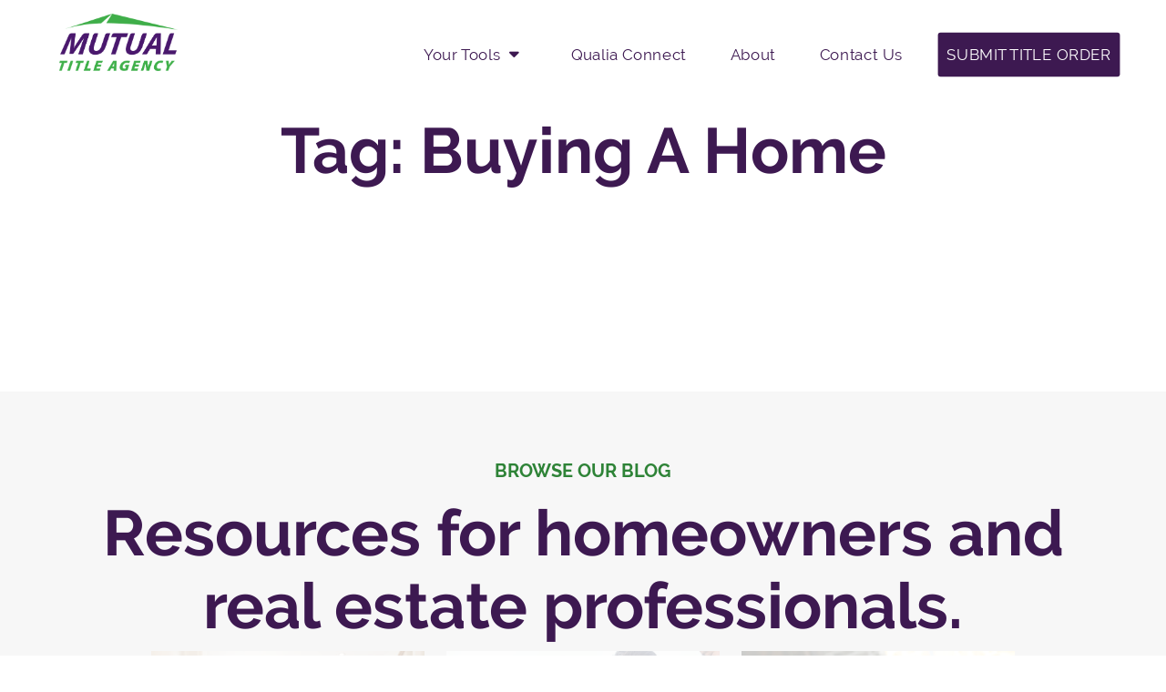

--- FILE ---
content_type: text/html; charset=utf-8
request_url: https://www.mutualtitleagency.com/blog-tag?tag=buying%20a%20home
body_size: 14864
content:
<!DOCTYPE html>
<html lang="en">
<head>
    <title></title>
    
    

        <link rel="stylesheet" href="/dist/mta.min.css?v=639034287380000000" />

    <link rel="shortcut icon" href="/mta-favicon.ico">
    <meta name="viewport" content="width=device-width, initial-scale=1.0">
    <meta name="keywords" content="" />
    <meta name="description" content="">
    <meta property="og:url" content="http://www.mutualtitleagency.com/blog-tag?tag=buying a home" />
    <meta property="og:title" content="" />
    <meta property="og:description" content="" />
        <meta name="robots" content="noindex, nofollow">
                <meta property="og:type" content="website" />
            <meta property="og:image" content="http://www.mutualtitleagency.com/media/0a1e06e2-4de9-4e48-93ab-ecd89a8edf57/istock-177709534-1024x683.jpg" />
<!-- Global site tag (gtag.js) - Google Analytics -->
<script async src="https://www.googletagmanager.com/gtag/js?id=UA-58517024-1"></script>
<script>
  window.dataLayer = window.dataLayer || [];
  function gtag(){dataLayer.push(arguments);}
  gtag('js', new Date());

  gtag('config', 'UA-58517024-1');
</script>
<script type="application/ld+json">
    {
    "@context": "http://schema.org",
    "@type": "Corporation",
    "name": "Mutual Title Agency",
    "url": "https://www.mutualtitleagency.com/",
    "logo": "https://www.mutualtitleagency.com/images/mta/mta-logo-color.png",
    "contactPoint": {
    "@type": "ContactPoint",
    "telephone": "440-826-0000",
    "contactType": "sales",
    "contactOption": "TollFree",
    "areaServed": "US",
    "availableLanguage": "English"
    },
    "sameAs": [
    "https://www.facebook.com/MutualTitle/",
    "https://twitter.com/MutualTitleAGY",
    "https://www.linkedin.com/company/mutual-title-ag"
    ]
    }
</script>
</head>
<body>
    <div id="top" class="container-mta">
        <header role="banner" style="height:100px !important;">
            <div class="wrap">
                <div class="logo-mta-holder">
                    <a href="/"><img class="logo-mta" src="/images/mta/mta-logo-color.png" alt="Mutual Title Agency"></a>
                </div>
                <div class="mobile-menu">
                    <div tabindex="0" id="navIcon">
                        <!--hamburger icon -->
                        <span></span>
                        <span></span>
                        <span></span>
                        <span></span>
                    </div>
                </div>
                <nav class="nav-mta">
                    <ul>
                        <li class="submenu">
                            <a href="/tools">Your Tools</a>
                            <ul class="submenu-links-holder">
                                <li><a href="/seller-net-sheet">Seller Net Sheet</a></li>
                                <li><a href="/buyer-seller-guide">Buyer + Seller Guide</a></li>
                                <li><a href="/continuing-education">Continuing Education</a></li>
                            </ul>
                        </li>
                        <li>
                            <a href="/qualia-connect">Qualia Connect</a>
                        </li>
                        <li>
                            <a href="/about">About</a>
                        </li>
                        <li>
                            <a href="/contact-us">Contact Us</a>
                        </li>
                            <li class="cta-button">
                                <a href="https://login.qualia.com/">Submit Title Order</a>
                            </li>
                    </ul>
                </nav><!-- main navigation -->
            </div><!-- wrap -->
        </header><!-- header -->
        <div class="container">
            
<section class="hero blog-tag">
    <div class="wrap">
            <h1>Tag: buying a home</h1>
    </div><!-- wrap -->
</section><!-- hero -->
<section class="content feed align-center">
</section><!-- hero -->




<section class="content feed align-center">
    <div class="wrap">
        <h4>Browse Our Blog</h4>
        <h1>Resources for homeowners and real estate professionals.</h1>
    </div>
        <a href="/blog-tag?tag=appraisal" aria-label="Read more blogs about appraisal">
            <figure class="blog" style="background: linear-gradient( rgba(255, 255, 255, 0.8), rgba(255, 255, 255, 0.7) ), url(/images/mta/blog-tag-0.jpg) no-repeat center; background-size: cover;)">
                <figcaption>
                    <h2 class="tag-name">appraisal</h2>
                    <p class="article-count"><i>1 articles</i></p>
                </figcaption>
            </figure>
        </a>
        <a href="/blog-tag?tag=Buyer/Seller" aria-label="Read more blogs about Buyer/Seller">
            <figure class="blog" style="background: linear-gradient( rgba(255, 255, 255, 0.8), rgba(255, 255, 255, 0.7) ), url(/images/mta/blog-tag-1.jpg) no-repeat center; background-size: cover;)">
                <figcaption>
                    <h2 class="tag-name">Buyer/Seller</h2>
                    <p class="article-count"><i>17 articles</i></p>
                </figcaption>
            </figure>
        </a>
        <a href="/blog-tag?tag=buying a home" aria-label="Read more blogs about buying a home">
            <figure class="blog" style="background: linear-gradient( rgba(255, 255, 255, 0.8), rgba(255, 255, 255, 0.7) ), url(/images/mta/blog-tag-2.jpg) no-repeat center; background-size: cover;)">
                <figcaption>
                    <h2 class="tag-name">buying a home</h2>
                    <p class="article-count"><i>3 articles</i></p>
                </figcaption>
            </figure>
        </a>
        <a href="/blog-tag?tag=Closing Costs" aria-label="Read more blogs about Closing Costs">
            <figure class="blog" style="background: linear-gradient( rgba(255, 255, 255, 0.8), rgba(255, 255, 255, 0.7) ), url(/images/mta/blog-tag-3.jpg) no-repeat center; background-size: cover;)">
                <figcaption>
                    <h2 class="tag-name">Closing Costs</h2>
                    <p class="article-count"><i>6 articles</i></p>
                </figcaption>
            </figure>
        </a>
            <div class="row">
            <h5 class="blog-tag-section">Discover more topics</h5>
            <div class="cats-tags">
                    <a href="/blog-tag?tag=Buyer/Seller">
                        Buyer/Seller (8)
                    </a>
                    <a href="/blog-tag?tag=Closing Costs">
                        Closing Costs (3)
                    </a>
                    <a href="/blog-tag?tag=Closing Process">
                        Closing Process (7)
                    </a>
                    <a href="/blog-tag?tag=COVID 19 Resources">
                        COVID 19 Resources (3)
                    </a>
                    <a href="/blog-tag?tag=COVID-19">
                        COVID-19 (1)
                    </a>
                    <a href="/blog-tag?tag=COVID-19 Resources">
                        COVID-19 Resources (1)
                    </a>
                    <a href="/blog-tag?tag=Curb Appeal Ideas">
                        Curb Appeal Ideas (1)
                    </a>
                    <a href="/blog-tag?tag=Escrow">
                        Escrow (8)
                    </a>
                    <a href="/blog-tag?tag=Holiday Decorations">
                        Holiday Decorations (1)
                    </a>
                    <a href="/blog-tag?tag=Home Buying Tips">
                        Home Buying Tips (10)
                    </a>
                    <a href="/blog-tag?tag=Home Decorations">
                        Home Decorations (4)
                    </a>
                    <a href="/blog-tag?tag=Homeowner">
                        Homeowner (1)
                    </a>
                    <a href="/blog-tag?tag=Lien">
                        Lien (5)
                    </a>
                    <a href="/blog-tag?tag=loan officer">
                        loan officer (1)
                    </a>
                    <a href="/blog-tag?tag=Loan Officer">
                        Loan Officer (19)
                    </a>
                    <a href="/blog-tag?tag=Marketing">
                        Marketing (2)
                    </a>
                    <a href="/blog-tag?tag=marketing trends">
                        marketing trends (1)
                    </a>
                    <a href="/blog-tag?tag=Mortgage Tips">
                        Mortgage Tips (3)
                    </a>
                    <a href="/blog-tag?tag=Phishing Protection">
                        Phishing Protection (1)
                    </a>
                    <a href="/blog-tag?tag=real estate agent">
                        real estate agent (14)
                    </a>
                    <a href="/blog-tag?tag=real estate marketing">
                        real estate marketing (9)
                    </a>
                    <a href="/blog-tag?tag=Security Tips">
                        Security Tips (2)
                    </a>
                    <a href="/blog-tag?tag=Title and Escrow">
                        Title and Escrow (1)
                    </a>
                    <a href="/blog-tag?tag=title insurance">
                        title insurance (5)
                    </a>
            </div>
        </div>
</section><!-- content feed -->


            <footer class="footer-mta">
                <div class="wrap">
                    <div class="row">
                        <div id="footer-branding" class="footer-col-branding">
                            <div class="footer-logo">
                                <img class="logo-reverse" src="/images/mta/mta-logo-white.png" alt="Mutual Title Agency">
                                <p><p>Efficient and friendly, the feeling's mutual. Mutual Title delivers the best real estate title and escrow closing services. <a data-udi="umb://document/b7f4dd4cce744fa99f592d377a8cef94" href="/submit-title-order/" title="Submit Title Order">Start Closing Today.</a></p></p>
                            </div>
                        </div>
                        <div id="resource-links" class="footer-col-links hidden-sm hidden-md">
                            <div class="footer-links">
                                <h4>TOOLS</h4>
                                <ul>
                                    <li>
                                        <a href="/seller-net-sheet">Seller Net Sheet</a>
                                    </li>
                                    <li>
                                        <a href="/buyer-seller-guide">Buyer + Seller Guide</a>
                                    </li>
                                    <li>
                                        <a href="/continuing-education">Continuing Education</a>
                                    </li>
                                    <li>
                                        <a href="/tools">Blog</a>
                                    </li>
                                </ul>
                            </div>
                        </div>
                        <div class="footer-col-locations">
                            <h4>Our Locations</h4>
                            <div class="footer-location">
                                <h5>OHIO: HEADQUARTERS</h5>
                                <p>
                                    14843 Sprague Road Suite E<br />
                                    Strongsville, OH 44136<br />
                                    Phone: 440-826-0000<br />
                                    Fax: 440-826-0100
                                </p>
                            </div>
                            <div class="footer-location">
                                <h5>WE ALSO DO BUSINESS IN</h5>
                                <div class="other-locations">
                                    <p><a href="/contact-us">See all office locations</a></p>
                                </div>
                            </div>
                        </div>
                    </div>
                </div>
                <div class="sub-footer">
                    <div class="wrap">
                        <span class="copyright">Copyright &copy; Mutual Title Agency, Inc. 2026 | <a href="/privacy-policy">Privacy Policy</a></span>
                        <nav class="social">
                            <ul class="icons">
                                <li><a href="https://www.facebook.com/MutualTitle/" target="_blank" alt="Follow Mututal Title on Facebook" aria-label="Follow Mutual Title on Facebook"><i class="fa fa-facebook-f" aria-hidden="true"></i><span class="visuallyhidden">Facebook</span></a></li>
                                <li><a href="https://twitter.com/MutualTitleAGY" target="_blank" alt="Follow Mututal Title on Twitter" aria-label="Follow Mutual Title on Twitter"><i class="fa fa-twitter" aria-hidden="true"></i><span class="visuallyhidden">Twitter</span></a></li>
                                <li><a href="https://www.linkedin.com/company/mutual-title-ag" target="_blank" alt="Follow Mututal Title on LinkedIn" aria-label="Follow Mutual Title on LinkedIn"><i class="fa fa-linkedin" aria-hidden="true"></i><span class="visuallyhidden">LinkedIn</span></a></li>
                            </ul>
                        </nav>
                        <div class="row hidden-lg">
                            <a href="#top" alt="Back to top" aria-label="Back to top">
                                <i class="fa fa-arrow-circle-up fa-3x"></i>
                                <span class="visuallyhidden">Back to Top</span>
                            </a>
                        </div><!-- row -->
                    </div><!-- wrap -->
                </div><!-- sub-footer -->
            </footer><!-- footer -->
        </div><!-- container slide -->
    </div><!-- container-mta -->

    

    
    <script>
        function init() {
            var imgDefer = document.getElementsByTagName('img');
            for (var i = 0; i < imgDefer.length; i++) {
                if (imgDefer[i].getAttribute('data-src')) {
                    imgDefer[i].setAttribute('src', imgDefer[i].getAttribute('data-src'));
                }
            }
        }
        window.onload = init;
    </script>
    

        <script type="text/javascript" src="/dist/mta.bundle.js?v=639034287060000000"></script>

    

</body>
</html>

--- FILE ---
content_type: text/css
request_url: https://www.mutualtitleagency.com/dist/mta.min.css?v=639034287380000000
body_size: 174237
content:
@import url(https://use.typekit.net/qat5yap.css);@charset "UTF-8";
/*!
 *  Font Awesome 4.7.0 by @davegandy - http://fontawesome.io - @fontawesome
 *  License - http://fontawesome.io/license (Font: SIL OFL 1.1, CSS: MIT License)
 */
/* FONT PATH
 * -------------------------- */
@font-face {
  font-family: 'FontAwesome';
  src: url(fonts/fontawesome-webfont.eot);
  src: url(fonts/fontawesome-webfont.eot?#iefix&v=4.7.0) format("embedded-opentype"), url(fonts/fontawesome-webfont.woff2) format("woff2"), url(fonts/fontawesome-webfont.woff) format("woff"), url(fonts/fontawesome-webfont.ttf) format("truetype"), url(fonts/fontawesome-webfont.svg#fontawesomeregular) format("svg");
  font-weight: normal;
  font-style: normal; }

.fa {
  display: inline-block;
  font: normal normal normal 14px/1 FontAwesome;
  font-size: inherit;
  text-rendering: auto;
  -webkit-font-smoothing: antialiased;
  -moz-osx-font-smoothing: grayscale; }

/* makes the font 33% larger relative to the icon container */
.fa-lg {
  font-size: 1.33333em;
  line-height: 0.75em;
  vertical-align: -15%; }

.fa-2x {
  font-size: 2em; }

.fa-3x {
  font-size: 3em; }

.fa-4x {
  font-size: 4em; }

.fa-5x {
  font-size: 5em; }

.fa-fw {
  width: 1.28571em;
  text-align: center; }

.fa-ul {
  padding-left: 0;
  margin-left: 2.14286em;
  list-style-type: none; }
  .fa-ul > li {
    position: relative; }

.fa-li {
  position: absolute;
  left: -2.14286em;
  width: 2.14286em;
  top: 0.14286em;
  text-align: center; }
  .fa-li.fa-lg {
    left: -1.85714em; }

.fa-border {
  padding: .2em .25em .15em;
  border: solid 0.08em #eee;
  border-radius: .1em; }

.fa-pull-left {
  float: left; }

.fa-pull-right {
  float: right; }

.fa.fa-pull-left {
  margin-right: .3em; }

.fa.fa-pull-right {
  margin-left: .3em; }

/* Deprecated as of 4.4.0 */
.pull-right {
  float: right; }

.pull-left {
  float: left; }

.fa.pull-left {
  margin-right: .3em; }

.fa.pull-right {
  margin-left: .3em; }

.fa-spin {
  -webkit-animation: fa-spin 2s infinite linear;
  animation: fa-spin 2s infinite linear; }

.fa-pulse {
  -webkit-animation: fa-spin 1s infinite steps(8);
  animation: fa-spin 1s infinite steps(8); }

@-webkit-keyframes fa-spin {
  0% {
    -webkit-transform: rotate(0deg);
    transform: rotate(0deg); }
  100% {
    -webkit-transform: rotate(359deg);
    transform: rotate(359deg); } }

@keyframes fa-spin {
  0% {
    -webkit-transform: rotate(0deg);
    transform: rotate(0deg); }
  100% {
    -webkit-transform: rotate(359deg);
    transform: rotate(359deg); } }

.fa-rotate-90 {
  -ms-filter: "progid:DXImageTransform.Microsoft.BasicImage(rotation=1)";
  -webkit-transform: rotate(90deg);
  -ms-transform: rotate(90deg);
  transform: rotate(90deg); }

.fa-rotate-180 {
  -ms-filter: "progid:DXImageTransform.Microsoft.BasicImage(rotation=2)";
  -webkit-transform: rotate(180deg);
  -ms-transform: rotate(180deg);
  transform: rotate(180deg); }

.fa-rotate-270 {
  -ms-filter: "progid:DXImageTransform.Microsoft.BasicImage(rotation=3)";
  -webkit-transform: rotate(270deg);
  -ms-transform: rotate(270deg);
  transform: rotate(270deg); }

.fa-flip-horizontal {
  -ms-filter: "progid:DXImageTransform.Microsoft.BasicImage(rotation=0, mirror=1)";
  -webkit-transform: scale(-1, 1);
  -ms-transform: scale(-1, 1);
  transform: scale(-1, 1); }

.fa-flip-vertical {
  -ms-filter: "progid:DXImageTransform.Microsoft.BasicImage(rotation=2, mirror=1)";
  -webkit-transform: scale(1, -1);
  -ms-transform: scale(1, -1);
  transform: scale(1, -1); }

:root .fa-rotate-90,
:root .fa-rotate-180,
:root .fa-rotate-270,
:root .fa-flip-horizontal,
:root .fa-flip-vertical {
  filter: none; }

.fa-stack {
  position: relative;
  display: inline-block;
  width: 2em;
  height: 2em;
  line-height: 2em;
  vertical-align: middle; }

.fa-stack-1x, .fa-stack-2x {
  position: absolute;
  left: 0;
  width: 100%;
  text-align: center; }

.fa-stack-1x {
  line-height: inherit; }

.fa-stack-2x {
  font-size: 2em; }

.fa-inverse {
  color: #fff; }

/* Font Awesome uses the Unicode Private Use Area (PUA) to ensure screen
   readers do not read off random characters that represent icons */
.fa-glass:before {
  content: "\F000"; }

.fa-music:before {
  content: "\F001"; }

.fa-search:before {
  content: "\F002"; }

.fa-envelope-o:before {
  content: "\F003"; }

.fa-heart:before {
  content: "\F004"; }

.fa-star:before {
  content: "\F005"; }

.fa-star-o:before {
  content: "\F006"; }

.fa-user:before {
  content: "\F007"; }

.fa-film:before {
  content: "\F008"; }

.fa-th-large:before {
  content: "\F009"; }

.fa-th:before {
  content: "\F00A"; }

.fa-th-list:before {
  content: "\F00B"; }

.fa-check:before {
  content: "\F00C"; }

.fa-remove:before,
.fa-close:before,
.fa-times:before {
  content: "\F00D"; }

.fa-search-plus:before {
  content: "\F00E"; }

.fa-search-minus:before {
  content: "\F010"; }

.fa-power-off:before {
  content: "\F011"; }

.fa-signal:before {
  content: "\F012"; }

.fa-gear:before,
.fa-cog:before {
  content: "\F013"; }

.fa-trash-o:before {
  content: "\F014"; }

.fa-home:before {
  content: "\F015"; }

.fa-file-o:before {
  content: "\F016"; }

.fa-clock-o:before {
  content: "\F017"; }

.fa-road:before {
  content: "\F018"; }

.fa-download:before {
  content: "\F019"; }

.fa-arrow-circle-o-down:before {
  content: "\F01A"; }

.fa-arrow-circle-o-up:before {
  content: "\F01B"; }

.fa-inbox:before {
  content: "\F01C"; }

.fa-play-circle-o:before {
  content: "\F01D"; }

.fa-rotate-right:before,
.fa-repeat:before {
  content: "\F01E"; }

.fa-refresh:before {
  content: "\F021"; }

.fa-list-alt:before {
  content: "\F022"; }

.fa-lock:before {
  content: "\F023"; }

.fa-flag:before {
  content: "\F024"; }

.fa-headphones:before {
  content: "\F025"; }

.fa-volume-off:before {
  content: "\F026"; }

.fa-volume-down:before {
  content: "\F027"; }

.fa-volume-up:before {
  content: "\F028"; }

.fa-qrcode:before {
  content: "\F029"; }

.fa-barcode:before {
  content: "\F02A"; }

.fa-tag:before {
  content: "\F02B"; }

.fa-tags:before {
  content: "\F02C"; }

.fa-book:before {
  content: "\F02D"; }

.fa-bookmark:before {
  content: "\F02E"; }

.fa-print:before {
  content: "\F02F"; }

.fa-camera:before {
  content: "\F030"; }

.fa-font:before {
  content: "\F031"; }

.fa-bold:before {
  content: "\F032"; }

.fa-italic:before {
  content: "\F033"; }

.fa-text-height:before {
  content: "\F034"; }

.fa-text-width:before {
  content: "\F035"; }

.fa-align-left:before {
  content: "\F036"; }

.fa-align-center:before {
  content: "\F037"; }

.fa-align-right:before {
  content: "\F038"; }

.fa-align-justify:before {
  content: "\F039"; }

.fa-list:before {
  content: "\F03A"; }

.fa-dedent:before,
.fa-outdent:before {
  content: "\F03B"; }

.fa-indent:before {
  content: "\F03C"; }

.fa-video-camera:before {
  content: "\F03D"; }

.fa-photo:before,
.fa-image:before,
.fa-picture-o:before {
  content: "\F03E"; }

.fa-pencil:before {
  content: "\F040"; }

.fa-map-marker:before {
  content: "\F041"; }

.fa-adjust:before {
  content: "\F042"; }

.fa-tint:before {
  content: "\F043"; }

.fa-edit:before,
.fa-pencil-square-o:before {
  content: "\F044"; }

.fa-share-square-o:before {
  content: "\F045"; }

.fa-check-square-o:before {
  content: "\F046"; }

.fa-arrows:before {
  content: "\F047"; }

.fa-step-backward:before {
  content: "\F048"; }

.fa-fast-backward:before {
  content: "\F049"; }

.fa-backward:before {
  content: "\F04A"; }

.fa-play:before {
  content: "\F04B"; }

.fa-pause:before {
  content: "\F04C"; }

.fa-stop:before {
  content: "\F04D"; }

.fa-forward:before {
  content: "\F04E"; }

.fa-fast-forward:before {
  content: "\F050"; }

.fa-step-forward:before {
  content: "\F051"; }

.fa-eject:before {
  content: "\F052"; }

.fa-chevron-left:before {
  content: "\F053"; }

.fa-chevron-right:before {
  content: "\F054"; }

.fa-plus-circle:before {
  content: "\F055"; }

.fa-minus-circle:before {
  content: "\F056"; }

.fa-times-circle:before {
  content: "\F057"; }

.fa-check-circle:before {
  content: "\F058"; }

.fa-question-circle:before {
  content: "\F059"; }

.fa-info-circle:before {
  content: "\F05A"; }

.fa-crosshairs:before {
  content: "\F05B"; }

.fa-times-circle-o:before {
  content: "\F05C"; }

.fa-check-circle-o:before {
  content: "\F05D"; }

.fa-ban:before {
  content: "\F05E"; }

.fa-arrow-left:before {
  content: "\F060"; }

.fa-arrow-right:before {
  content: "\F061"; }

.fa-arrow-up:before {
  content: "\F062"; }

.fa-arrow-down:before {
  content: "\F063"; }

.fa-mail-forward:before,
.fa-share:before {
  content: "\F064"; }

.fa-expand:before {
  content: "\F065"; }

.fa-compress:before {
  content: "\F066"; }

.fa-plus:before {
  content: "\F067"; }

.fa-minus:before {
  content: "\F068"; }

.fa-asterisk:before {
  content: "\F069"; }

.fa-exclamation-circle:before {
  content: "\F06A"; }

.fa-gift:before {
  content: "\F06B"; }

.fa-leaf:before {
  content: "\F06C"; }

.fa-fire:before {
  content: "\F06D"; }

.fa-eye:before {
  content: "\F06E"; }

.fa-eye-slash:before {
  content: "\F070"; }

.fa-warning:before,
.fa-exclamation-triangle:before {
  content: "\F071"; }

.fa-plane:before {
  content: "\F072"; }

.fa-calendar:before {
  content: "\F073"; }

.fa-random:before {
  content: "\F074"; }

.fa-comment:before {
  content: "\F075"; }

.fa-magnet:before {
  content: "\F076"; }

.fa-chevron-up:before {
  content: "\F077"; }

.fa-chevron-down:before {
  content: "\F078"; }

.fa-retweet:before {
  content: "\F079"; }

.fa-shopping-cart:before {
  content: "\F07A"; }

.fa-folder:before {
  content: "\F07B"; }

.fa-folder-open:before {
  content: "\F07C"; }

.fa-arrows-v:before {
  content: "\F07D"; }

.fa-arrows-h:before {
  content: "\F07E"; }

.fa-bar-chart-o:before,
.fa-bar-chart:before {
  content: "\F080"; }

.fa-twitter-square:before {
  content: "\F081"; }

.fa-facebook-square:before {
  content: "\F082"; }

.fa-camera-retro:before {
  content: "\F083"; }

.fa-key:before {
  content: "\F084"; }

.fa-gears:before,
.fa-cogs:before {
  content: "\F085"; }

.fa-comments:before {
  content: "\F086"; }

.fa-thumbs-o-up:before {
  content: "\F087"; }

.fa-thumbs-o-down:before {
  content: "\F088"; }

.fa-star-half:before {
  content: "\F089"; }

.fa-heart-o:before {
  content: "\F08A"; }

.fa-sign-out:before {
  content: "\F08B"; }

.fa-linkedin-square:before {
  content: "\F08C"; }

.fa-thumb-tack:before {
  content: "\F08D"; }

.fa-external-link:before {
  content: "\F08E"; }

.fa-sign-in:before {
  content: "\F090"; }

.fa-trophy:before {
  content: "\F091"; }

.fa-github-square:before {
  content: "\F092"; }

.fa-upload:before {
  content: "\F093"; }

.fa-lemon-o:before {
  content: "\F094"; }

.fa-phone:before {
  content: "\F095"; }

.fa-square-o:before {
  content: "\F096"; }

.fa-bookmark-o:before {
  content: "\F097"; }

.fa-phone-square:before {
  content: "\F098"; }

.fa-twitter:before {
  content: "\F099"; }

.fa-facebook-f:before,
.fa-facebook:before {
  content: "\F09A"; }

.fa-github:before {
  content: "\F09B"; }

.fa-unlock:before {
  content: "\F09C"; }

.fa-credit-card:before {
  content: "\F09D"; }

.fa-feed:before,
.fa-rss:before {
  content: "\F09E"; }

.fa-hdd-o:before {
  content: "\F0A0"; }

.fa-bullhorn:before {
  content: "\F0A1"; }

.fa-bell:before {
  content: "\F0F3"; }

.fa-certificate:before {
  content: "\F0A3"; }

.fa-hand-o-right:before {
  content: "\F0A4"; }

.fa-hand-o-left:before {
  content: "\F0A5"; }

.fa-hand-o-up:before {
  content: "\F0A6"; }

.fa-hand-o-down:before {
  content: "\F0A7"; }

.fa-arrow-circle-left:before {
  content: "\F0A8"; }

.fa-arrow-circle-right:before {
  content: "\F0A9"; }

.fa-arrow-circle-up:before {
  content: "\F0AA"; }

.fa-arrow-circle-down:before {
  content: "\F0AB"; }

.fa-globe:before {
  content: "\F0AC"; }

.fa-wrench:before {
  content: "\F0AD"; }

.fa-tasks:before {
  content: "\F0AE"; }

.fa-filter:before {
  content: "\F0B0"; }

.fa-briefcase:before {
  content: "\F0B1"; }

.fa-arrows-alt:before {
  content: "\F0B2"; }

.fa-group:before,
.fa-users:before {
  content: "\F0C0"; }

.fa-chain:before,
.fa-link:before {
  content: "\F0C1"; }

.fa-cloud:before {
  content: "\F0C2"; }

.fa-flask:before {
  content: "\F0C3"; }

.fa-cut:before,
.fa-scissors:before {
  content: "\F0C4"; }

.fa-copy:before,
.fa-files-o:before {
  content: "\F0C5"; }

.fa-paperclip:before {
  content: "\F0C6"; }

.fa-save:before,
.fa-floppy-o:before {
  content: "\F0C7"; }

.fa-square:before {
  content: "\F0C8"; }

.fa-navicon:before,
.fa-reorder:before,
.fa-bars:before {
  content: "\F0C9"; }

.fa-list-ul:before {
  content: "\F0CA"; }

.fa-list-ol:before {
  content: "\F0CB"; }

.fa-strikethrough:before {
  content: "\F0CC"; }

.fa-underline:before {
  content: "\F0CD"; }

.fa-table:before {
  content: "\F0CE"; }

.fa-magic:before {
  content: "\F0D0"; }

.fa-truck:before {
  content: "\F0D1"; }

.fa-pinterest:before {
  content: "\F0D2"; }

.fa-pinterest-square:before {
  content: "\F0D3"; }

.fa-google-plus-square:before {
  content: "\F0D4"; }

.fa-google-plus:before {
  content: "\F0D5"; }

.fa-money:before {
  content: "\F0D6"; }

.fa-caret-down:before {
  content: "\F0D7"; }

.fa-caret-up:before {
  content: "\F0D8"; }

.fa-caret-left:before {
  content: "\F0D9"; }

.fa-caret-right:before {
  content: "\F0DA"; }

.fa-columns:before {
  content: "\F0DB"; }

.fa-unsorted:before,
.fa-sort:before {
  content: "\F0DC"; }

.fa-sort-down:before,
.fa-sort-desc:before {
  content: "\F0DD"; }

.fa-sort-up:before,
.fa-sort-asc:before {
  content: "\F0DE"; }

.fa-envelope:before {
  content: "\F0E0"; }

.fa-linkedin:before {
  content: "\F0E1"; }

.fa-rotate-left:before,
.fa-undo:before {
  content: "\F0E2"; }

.fa-legal:before,
.fa-gavel:before {
  content: "\F0E3"; }

.fa-dashboard:before,
.fa-tachometer:before {
  content: "\F0E4"; }

.fa-comment-o:before {
  content: "\F0E5"; }

.fa-comments-o:before {
  content: "\F0E6"; }

.fa-flash:before,
.fa-bolt:before {
  content: "\F0E7"; }

.fa-sitemap:before {
  content: "\F0E8"; }

.fa-umbrella:before {
  content: "\F0E9"; }

.fa-paste:before,
.fa-clipboard:before {
  content: "\F0EA"; }

.fa-lightbulb-o:before {
  content: "\F0EB"; }

.fa-exchange:before {
  content: "\F0EC"; }

.fa-cloud-download:before {
  content: "\F0ED"; }

.fa-cloud-upload:before {
  content: "\F0EE"; }

.fa-user-md:before {
  content: "\F0F0"; }

.fa-stethoscope:before {
  content: "\F0F1"; }

.fa-suitcase:before {
  content: "\F0F2"; }

.fa-bell-o:before {
  content: "\F0A2"; }

.fa-coffee:before {
  content: "\F0F4"; }

.fa-cutlery:before {
  content: "\F0F5"; }

.fa-file-text-o:before {
  content: "\F0F6"; }

.fa-building-o:before {
  content: "\F0F7"; }

.fa-hospital-o:before {
  content: "\F0F8"; }

.fa-ambulance:before {
  content: "\F0F9"; }

.fa-medkit:before {
  content: "\F0FA"; }

.fa-fighter-jet:before {
  content: "\F0FB"; }

.fa-beer:before {
  content: "\F0FC"; }

.fa-h-square:before {
  content: "\F0FD"; }

.fa-plus-square:before {
  content: "\F0FE"; }

.fa-angle-double-left:before {
  content: "\F100"; }

.fa-angle-double-right:before {
  content: "\F101"; }

.fa-angle-double-up:before {
  content: "\F102"; }

.fa-angle-double-down:before {
  content: "\F103"; }

.fa-angle-left:before {
  content: "\F104"; }

.fa-angle-right:before {
  content: "\F105"; }

.fa-angle-up:before {
  content: "\F106"; }

.fa-angle-down:before {
  content: "\F107"; }

.fa-desktop:before {
  content: "\F108"; }

.fa-laptop:before {
  content: "\F109"; }

.fa-tablet:before {
  content: "\F10A"; }

.fa-mobile-phone:before,
.fa-mobile:before {
  content: "\F10B"; }

.fa-circle-o:before {
  content: "\F10C"; }

.fa-quote-left:before {
  content: "\F10D"; }

.fa-quote-right:before {
  content: "\F10E"; }

.fa-spinner:before {
  content: "\F110"; }

.fa-circle:before {
  content: "\F111"; }

.fa-mail-reply:before,
.fa-reply:before {
  content: "\F112"; }

.fa-github-alt:before {
  content: "\F113"; }

.fa-folder-o:before {
  content: "\F114"; }

.fa-folder-open-o:before {
  content: "\F115"; }

.fa-smile-o:before {
  content: "\F118"; }

.fa-frown-o:before {
  content: "\F119"; }

.fa-meh-o:before {
  content: "\F11A"; }

.fa-gamepad:before {
  content: "\F11B"; }

.fa-keyboard-o:before {
  content: "\F11C"; }

.fa-flag-o:before {
  content: "\F11D"; }

.fa-flag-checkered:before {
  content: "\F11E"; }

.fa-terminal:before {
  content: "\F120"; }

.fa-code:before {
  content: "\F121"; }

.fa-mail-reply-all:before,
.fa-reply-all:before {
  content: "\F122"; }

.fa-star-half-empty:before,
.fa-star-half-full:before,
.fa-star-half-o:before {
  content: "\F123"; }

.fa-location-arrow:before {
  content: "\F124"; }

.fa-crop:before {
  content: "\F125"; }

.fa-code-fork:before {
  content: "\F126"; }

.fa-unlink:before,
.fa-chain-broken:before {
  content: "\F127"; }

.fa-question:before {
  content: "\F128"; }

.fa-info:before {
  content: "\F129"; }

.fa-exclamation:before {
  content: "\F12A"; }

.fa-superscript:before {
  content: "\F12B"; }

.fa-subscript:before {
  content: "\F12C"; }

.fa-eraser:before {
  content: "\F12D"; }

.fa-puzzle-piece:before {
  content: "\F12E"; }

.fa-microphone:before {
  content: "\F130"; }

.fa-microphone-slash:before {
  content: "\F131"; }

.fa-shield:before {
  content: "\F132"; }

.fa-calendar-o:before {
  content: "\F133"; }

.fa-fire-extinguisher:before {
  content: "\F134"; }

.fa-rocket:before {
  content: "\F135"; }

.fa-maxcdn:before {
  content: "\F136"; }

.fa-chevron-circle-left:before {
  content: "\F137"; }

.fa-chevron-circle-right:before {
  content: "\F138"; }

.fa-chevron-circle-up:before {
  content: "\F139"; }

.fa-chevron-circle-down:before {
  content: "\F13A"; }

.fa-html5:before {
  content: "\F13B"; }

.fa-css3:before {
  content: "\F13C"; }

.fa-anchor:before {
  content: "\F13D"; }

.fa-unlock-alt:before {
  content: "\F13E"; }

.fa-bullseye:before {
  content: "\F140"; }

.fa-ellipsis-h:before {
  content: "\F141"; }

.fa-ellipsis-v:before {
  content: "\F142"; }

.fa-rss-square:before {
  content: "\F143"; }

.fa-play-circle:before {
  content: "\F144"; }

.fa-ticket:before {
  content: "\F145"; }

.fa-minus-square:before {
  content: "\F146"; }

.fa-minus-square-o:before {
  content: "\F147"; }

.fa-level-up:before {
  content: "\F148"; }

.fa-level-down:before {
  content: "\F149"; }

.fa-check-square:before {
  content: "\F14A"; }

.fa-pencil-square:before {
  content: "\F14B"; }

.fa-external-link-square:before {
  content: "\F14C"; }

.fa-share-square:before {
  content: "\F14D"; }

.fa-compass:before {
  content: "\F14E"; }

.fa-toggle-down:before,
.fa-caret-square-o-down:before {
  content: "\F150"; }

.fa-toggle-up:before,
.fa-caret-square-o-up:before {
  content: "\F151"; }

.fa-toggle-right:before,
.fa-caret-square-o-right:before {
  content: "\F152"; }

.fa-euro:before,
.fa-eur:before {
  content: "\F153"; }

.fa-gbp:before {
  content: "\F154"; }

.fa-dollar:before,
.fa-usd:before {
  content: "\F155"; }

.fa-rupee:before,
.fa-inr:before {
  content: "\F156"; }

.fa-cny:before,
.fa-rmb:before,
.fa-yen:before,
.fa-jpy:before {
  content: "\F157"; }

.fa-ruble:before,
.fa-rouble:before,
.fa-rub:before {
  content: "\F158"; }

.fa-won:before,
.fa-krw:before {
  content: "\F159"; }

.fa-bitcoin:before,
.fa-btc:before {
  content: "\F15A"; }

.fa-file:before {
  content: "\F15B"; }

.fa-file-text:before {
  content: "\F15C"; }

.fa-sort-alpha-asc:before {
  content: "\F15D"; }

.fa-sort-alpha-desc:before {
  content: "\F15E"; }

.fa-sort-amount-asc:before {
  content: "\F160"; }

.fa-sort-amount-desc:before {
  content: "\F161"; }

.fa-sort-numeric-asc:before {
  content: "\F162"; }

.fa-sort-numeric-desc:before {
  content: "\F163"; }

.fa-thumbs-up:before {
  content: "\F164"; }

.fa-thumbs-down:before {
  content: "\F165"; }

.fa-youtube-square:before {
  content: "\F166"; }

.fa-youtube:before {
  content: "\F167"; }

.fa-xing:before {
  content: "\F168"; }

.fa-xing-square:before {
  content: "\F169"; }

.fa-youtube-play:before {
  content: "\F16A"; }

.fa-dropbox:before {
  content: "\F16B"; }

.fa-stack-overflow:before {
  content: "\F16C"; }

.fa-instagram:before {
  content: "\F16D"; }

.fa-flickr:before {
  content: "\F16E"; }

.fa-adn:before {
  content: "\F170"; }

.fa-bitbucket:before {
  content: "\F171"; }

.fa-bitbucket-square:before {
  content: "\F172"; }

.fa-tumblr:before {
  content: "\F173"; }

.fa-tumblr-square:before {
  content: "\F174"; }

.fa-long-arrow-down:before {
  content: "\F175"; }

.fa-long-arrow-up:before {
  content: "\F176"; }

.fa-long-arrow-left:before {
  content: "\F177"; }

.fa-long-arrow-right:before {
  content: "\F178"; }

.fa-apple:before {
  content: "\F179"; }

.fa-windows:before {
  content: "\F17A"; }

.fa-android:before {
  content: "\F17B"; }

.fa-linux:before {
  content: "\F17C"; }

.fa-dribbble:before {
  content: "\F17D"; }

.fa-skype:before {
  content: "\F17E"; }

.fa-foursquare:before {
  content: "\F180"; }

.fa-trello:before {
  content: "\F181"; }

.fa-female:before {
  content: "\F182"; }

.fa-male:before {
  content: "\F183"; }

.fa-gittip:before,
.fa-gratipay:before {
  content: "\F184"; }

.fa-sun-o:before {
  content: "\F185"; }

.fa-moon-o:before {
  content: "\F186"; }

.fa-archive:before {
  content: "\F187"; }

.fa-bug:before {
  content: "\F188"; }

.fa-vk:before {
  content: "\F189"; }

.fa-weibo:before {
  content: "\F18A"; }

.fa-renren:before {
  content: "\F18B"; }

.fa-pagelines:before {
  content: "\F18C"; }

.fa-stack-exchange:before {
  content: "\F18D"; }

.fa-arrow-circle-o-right:before {
  content: "\F18E"; }

.fa-arrow-circle-o-left:before {
  content: "\F190"; }

.fa-toggle-left:before,
.fa-caret-square-o-left:before {
  content: "\F191"; }

.fa-dot-circle-o:before {
  content: "\F192"; }

.fa-wheelchair:before {
  content: "\F193"; }

.fa-vimeo-square:before {
  content: "\F194"; }

.fa-turkish-lira:before,
.fa-try:before {
  content: "\F195"; }

.fa-plus-square-o:before {
  content: "\F196"; }

.fa-space-shuttle:before {
  content: "\F197"; }

.fa-slack:before {
  content: "\F198"; }

.fa-envelope-square:before {
  content: "\F199"; }

.fa-wordpress:before {
  content: "\F19A"; }

.fa-openid:before {
  content: "\F19B"; }

.fa-institution:before,
.fa-bank:before,
.fa-university:before {
  content: "\F19C"; }

.fa-mortar-board:before,
.fa-graduation-cap:before {
  content: "\F19D"; }

.fa-yahoo:before {
  content: "\F19E"; }

.fa-google:before {
  content: "\F1A0"; }

.fa-reddit:before {
  content: "\F1A1"; }

.fa-reddit-square:before {
  content: "\F1A2"; }

.fa-stumbleupon-circle:before {
  content: "\F1A3"; }

.fa-stumbleupon:before {
  content: "\F1A4"; }

.fa-delicious:before {
  content: "\F1A5"; }

.fa-digg:before {
  content: "\F1A6"; }

.fa-pied-piper-pp:before {
  content: "\F1A7"; }

.fa-pied-piper-alt:before {
  content: "\F1A8"; }

.fa-drupal:before {
  content: "\F1A9"; }

.fa-joomla:before {
  content: "\F1AA"; }

.fa-language:before {
  content: "\F1AB"; }

.fa-fax:before {
  content: "\F1AC"; }

.fa-building:before {
  content: "\F1AD"; }

.fa-child:before {
  content: "\F1AE"; }

.fa-paw:before {
  content: "\F1B0"; }

.fa-spoon:before {
  content: "\F1B1"; }

.fa-cube:before {
  content: "\F1B2"; }

.fa-cubes:before {
  content: "\F1B3"; }

.fa-behance:before {
  content: "\F1B4"; }

.fa-behance-square:before {
  content: "\F1B5"; }

.fa-steam:before {
  content: "\F1B6"; }

.fa-steam-square:before {
  content: "\F1B7"; }

.fa-recycle:before {
  content: "\F1B8"; }

.fa-automobile:before,
.fa-car:before {
  content: "\F1B9"; }

.fa-cab:before,
.fa-taxi:before {
  content: "\F1BA"; }

.fa-tree:before {
  content: "\F1BB"; }

.fa-spotify:before {
  content: "\F1BC"; }

.fa-deviantart:before {
  content: "\F1BD"; }

.fa-soundcloud:before {
  content: "\F1BE"; }

.fa-database:before {
  content: "\F1C0"; }

.fa-file-pdf-o:before {
  content: "\F1C1"; }

.fa-file-word-o:before {
  content: "\F1C2"; }

.fa-file-excel-o:before {
  content: "\F1C3"; }

.fa-file-powerpoint-o:before {
  content: "\F1C4"; }

.fa-file-photo-o:before,
.fa-file-picture-o:before,
.fa-file-image-o:before {
  content: "\F1C5"; }

.fa-file-zip-o:before,
.fa-file-archive-o:before {
  content: "\F1C6"; }

.fa-file-sound-o:before,
.fa-file-audio-o:before {
  content: "\F1C7"; }

.fa-file-movie-o:before,
.fa-file-video-o:before {
  content: "\F1C8"; }

.fa-file-code-o:before {
  content: "\F1C9"; }

.fa-vine:before {
  content: "\F1CA"; }

.fa-codepen:before {
  content: "\F1CB"; }

.fa-jsfiddle:before {
  content: "\F1CC"; }

.fa-life-bouy:before,
.fa-life-buoy:before,
.fa-life-saver:before,
.fa-support:before,
.fa-life-ring:before {
  content: "\F1CD"; }

.fa-circle-o-notch:before {
  content: "\F1CE"; }

.fa-ra:before,
.fa-resistance:before,
.fa-rebel:before {
  content: "\F1D0"; }

.fa-ge:before,
.fa-empire:before {
  content: "\F1D1"; }

.fa-git-square:before {
  content: "\F1D2"; }

.fa-git:before {
  content: "\F1D3"; }

.fa-y-combinator-square:before,
.fa-yc-square:before,
.fa-hacker-news:before {
  content: "\F1D4"; }

.fa-tencent-weibo:before {
  content: "\F1D5"; }

.fa-qq:before {
  content: "\F1D6"; }

.fa-wechat:before,
.fa-weixin:before {
  content: "\F1D7"; }

.fa-send:before,
.fa-paper-plane:before {
  content: "\F1D8"; }

.fa-send-o:before,
.fa-paper-plane-o:before {
  content: "\F1D9"; }

.fa-history:before {
  content: "\F1DA"; }

.fa-circle-thin:before {
  content: "\F1DB"; }

.fa-header:before {
  content: "\F1DC"; }

.fa-paragraph:before {
  content: "\F1DD"; }

.fa-sliders:before {
  content: "\F1DE"; }

.fa-share-alt:before {
  content: "\F1E0"; }

.fa-share-alt-square:before {
  content: "\F1E1"; }

.fa-bomb:before {
  content: "\F1E2"; }

.fa-soccer-ball-o:before,
.fa-futbol-o:before {
  content: "\F1E3"; }

.fa-tty:before {
  content: "\F1E4"; }

.fa-binoculars:before {
  content: "\F1E5"; }

.fa-plug:before {
  content: "\F1E6"; }

.fa-slideshare:before {
  content: "\F1E7"; }

.fa-twitch:before {
  content: "\F1E8"; }

.fa-yelp:before {
  content: "\F1E9"; }

.fa-newspaper-o:before {
  content: "\F1EA"; }

.fa-wifi:before {
  content: "\F1EB"; }

.fa-calculator:before {
  content: "\F1EC"; }

.fa-paypal:before {
  content: "\F1ED"; }

.fa-google-wallet:before {
  content: "\F1EE"; }

.fa-cc-visa:before {
  content: "\F1F0"; }

.fa-cc-mastercard:before {
  content: "\F1F1"; }

.fa-cc-discover:before {
  content: "\F1F2"; }

.fa-cc-amex:before {
  content: "\F1F3"; }

.fa-cc-paypal:before {
  content: "\F1F4"; }

.fa-cc-stripe:before {
  content: "\F1F5"; }

.fa-bell-slash:before {
  content: "\F1F6"; }

.fa-bell-slash-o:before {
  content: "\F1F7"; }

.fa-trash:before {
  content: "\F1F8"; }

.fa-copyright:before {
  content: "\F1F9"; }

.fa-at:before {
  content: "\F1FA"; }

.fa-eyedropper:before {
  content: "\F1FB"; }

.fa-paint-brush:before {
  content: "\F1FC"; }

.fa-birthday-cake:before {
  content: "\F1FD"; }

.fa-area-chart:before {
  content: "\F1FE"; }

.fa-pie-chart:before {
  content: "\F200"; }

.fa-line-chart:before {
  content: "\F201"; }

.fa-lastfm:before {
  content: "\F202"; }

.fa-lastfm-square:before {
  content: "\F203"; }

.fa-toggle-off:before {
  content: "\F204"; }

.fa-toggle-on:before {
  content: "\F205"; }

.fa-bicycle:before {
  content: "\F206"; }

.fa-bus:before {
  content: "\F207"; }

.fa-ioxhost:before {
  content: "\F208"; }

.fa-angellist:before {
  content: "\F209"; }

.fa-cc:before {
  content: "\F20A"; }

.fa-shekel:before,
.fa-sheqel:before,
.fa-ils:before {
  content: "\F20B"; }

.fa-meanpath:before {
  content: "\F20C"; }

.fa-buysellads:before {
  content: "\F20D"; }

.fa-connectdevelop:before {
  content: "\F20E"; }

.fa-dashcube:before {
  content: "\F210"; }

.fa-forumbee:before {
  content: "\F211"; }

.fa-leanpub:before {
  content: "\F212"; }

.fa-sellsy:before {
  content: "\F213"; }

.fa-shirtsinbulk:before {
  content: "\F214"; }

.fa-simplybuilt:before {
  content: "\F215"; }

.fa-skyatlas:before {
  content: "\F216"; }

.fa-cart-plus:before {
  content: "\F217"; }

.fa-cart-arrow-down:before {
  content: "\F218"; }

.fa-diamond:before {
  content: "\F219"; }

.fa-ship:before {
  content: "\F21A"; }

.fa-user-secret:before {
  content: "\F21B"; }

.fa-motorcycle:before {
  content: "\F21C"; }

.fa-street-view:before {
  content: "\F21D"; }

.fa-heartbeat:before {
  content: "\F21E"; }

.fa-venus:before {
  content: "\F221"; }

.fa-mars:before {
  content: "\F222"; }

.fa-mercury:before {
  content: "\F223"; }

.fa-intersex:before,
.fa-transgender:before {
  content: "\F224"; }

.fa-transgender-alt:before {
  content: "\F225"; }

.fa-venus-double:before {
  content: "\F226"; }

.fa-mars-double:before {
  content: "\F227"; }

.fa-venus-mars:before {
  content: "\F228"; }

.fa-mars-stroke:before {
  content: "\F229"; }

.fa-mars-stroke-v:before {
  content: "\F22A"; }

.fa-mars-stroke-h:before {
  content: "\F22B"; }

.fa-neuter:before {
  content: "\F22C"; }

.fa-genderless:before {
  content: "\F22D"; }

.fa-facebook-official:before {
  content: "\F230"; }

.fa-pinterest-p:before {
  content: "\F231"; }

.fa-whatsapp:before {
  content: "\F232"; }

.fa-server:before {
  content: "\F233"; }

.fa-user-plus:before {
  content: "\F234"; }

.fa-user-times:before {
  content: "\F235"; }

.fa-hotel:before,
.fa-bed:before {
  content: "\F236"; }

.fa-viacoin:before {
  content: "\F237"; }

.fa-train:before {
  content: "\F238"; }

.fa-subway:before {
  content: "\F239"; }

.fa-medium:before {
  content: "\F23A"; }

.fa-yc:before,
.fa-y-combinator:before {
  content: "\F23B"; }

.fa-optin-monster:before {
  content: "\F23C"; }

.fa-opencart:before {
  content: "\F23D"; }

.fa-expeditedssl:before {
  content: "\F23E"; }

.fa-battery-4:before,
.fa-battery:before,
.fa-battery-full:before {
  content: "\F240"; }

.fa-battery-3:before,
.fa-battery-three-quarters:before {
  content: "\F241"; }

.fa-battery-2:before,
.fa-battery-half:before {
  content: "\F242"; }

.fa-battery-1:before,
.fa-battery-quarter:before {
  content: "\F243"; }

.fa-battery-0:before,
.fa-battery-empty:before {
  content: "\F244"; }

.fa-mouse-pointer:before {
  content: "\F245"; }

.fa-i-cursor:before {
  content: "\F246"; }

.fa-object-group:before {
  content: "\F247"; }

.fa-object-ungroup:before {
  content: "\F248"; }

.fa-sticky-note:before {
  content: "\F249"; }

.fa-sticky-note-o:before {
  content: "\F24A"; }

.fa-cc-jcb:before {
  content: "\F24B"; }

.fa-cc-diners-club:before {
  content: "\F24C"; }

.fa-clone:before {
  content: "\F24D"; }

.fa-balance-scale:before {
  content: "\F24E"; }

.fa-hourglass-o:before {
  content: "\F250"; }

.fa-hourglass-1:before,
.fa-hourglass-start:before {
  content: "\F251"; }

.fa-hourglass-2:before,
.fa-hourglass-half:before {
  content: "\F252"; }

.fa-hourglass-3:before,
.fa-hourglass-end:before {
  content: "\F253"; }

.fa-hourglass:before {
  content: "\F254"; }

.fa-hand-grab-o:before,
.fa-hand-rock-o:before {
  content: "\F255"; }

.fa-hand-stop-o:before,
.fa-hand-paper-o:before {
  content: "\F256"; }

.fa-hand-scissors-o:before {
  content: "\F257"; }

.fa-hand-lizard-o:before {
  content: "\F258"; }

.fa-hand-spock-o:before {
  content: "\F259"; }

.fa-hand-pointer-o:before {
  content: "\F25A"; }

.fa-hand-peace-o:before {
  content: "\F25B"; }

.fa-trademark:before {
  content: "\F25C"; }

.fa-registered:before {
  content: "\F25D"; }

.fa-creative-commons:before {
  content: "\F25E"; }

.fa-gg:before {
  content: "\F260"; }

.fa-gg-circle:before {
  content: "\F261"; }

.fa-tripadvisor:before {
  content: "\F262"; }

.fa-odnoklassniki:before {
  content: "\F263"; }

.fa-odnoklassniki-square:before {
  content: "\F264"; }

.fa-get-pocket:before {
  content: "\F265"; }

.fa-wikipedia-w:before {
  content: "\F266"; }

.fa-safari:before {
  content: "\F267"; }

.fa-chrome:before {
  content: "\F268"; }

.fa-firefox:before {
  content: "\F269"; }

.fa-opera:before {
  content: "\F26A"; }

.fa-internet-explorer:before {
  content: "\F26B"; }

.fa-tv:before,
.fa-television:before {
  content: "\F26C"; }

.fa-contao:before {
  content: "\F26D"; }

.fa-500px:before {
  content: "\F26E"; }

.fa-amazon:before {
  content: "\F270"; }

.fa-calendar-plus-o:before {
  content: "\F271"; }

.fa-calendar-minus-o:before {
  content: "\F272"; }

.fa-calendar-times-o:before {
  content: "\F273"; }

.fa-calendar-check-o:before {
  content: "\F274"; }

.fa-industry:before {
  content: "\F275"; }

.fa-map-pin:before {
  content: "\F276"; }

.fa-map-signs:before {
  content: "\F277"; }

.fa-map-o:before {
  content: "\F278"; }

.fa-map:before {
  content: "\F279"; }

.fa-commenting:before {
  content: "\F27A"; }

.fa-commenting-o:before {
  content: "\F27B"; }

.fa-houzz:before {
  content: "\F27C"; }

.fa-vimeo:before {
  content: "\F27D"; }

.fa-black-tie:before {
  content: "\F27E"; }

.fa-fonticons:before {
  content: "\F280"; }

.fa-reddit-alien:before {
  content: "\F281"; }

.fa-edge:before {
  content: "\F282"; }

.fa-credit-card-alt:before {
  content: "\F283"; }

.fa-codiepie:before {
  content: "\F284"; }

.fa-modx:before {
  content: "\F285"; }

.fa-fort-awesome:before {
  content: "\F286"; }

.fa-usb:before {
  content: "\F287"; }

.fa-product-hunt:before {
  content: "\F288"; }

.fa-mixcloud:before {
  content: "\F289"; }

.fa-scribd:before {
  content: "\F28A"; }

.fa-pause-circle:before {
  content: "\F28B"; }

.fa-pause-circle-o:before {
  content: "\F28C"; }

.fa-stop-circle:before {
  content: "\F28D"; }

.fa-stop-circle-o:before {
  content: "\F28E"; }

.fa-shopping-bag:before {
  content: "\F290"; }

.fa-shopping-basket:before {
  content: "\F291"; }

.fa-hashtag:before {
  content: "\F292"; }

.fa-bluetooth:before {
  content: "\F293"; }

.fa-bluetooth-b:before {
  content: "\F294"; }

.fa-percent:before {
  content: "\F295"; }

.fa-gitlab:before {
  content: "\F296"; }

.fa-wpbeginner:before {
  content: "\F297"; }

.fa-wpforms:before {
  content: "\F298"; }

.fa-envira:before {
  content: "\F299"; }

.fa-universal-access:before {
  content: "\F29A"; }

.fa-wheelchair-alt:before {
  content: "\F29B"; }

.fa-question-circle-o:before {
  content: "\F29C"; }

.fa-blind:before {
  content: "\F29D"; }

.fa-audio-description:before {
  content: "\F29E"; }

.fa-volume-control-phone:before {
  content: "\F2A0"; }

.fa-braille:before {
  content: "\F2A1"; }

.fa-assistive-listening-systems:before {
  content: "\F2A2"; }

.fa-asl-interpreting:before,
.fa-american-sign-language-interpreting:before {
  content: "\F2A3"; }

.fa-deafness:before,
.fa-hard-of-hearing:before,
.fa-deaf:before {
  content: "\F2A4"; }

.fa-glide:before {
  content: "\F2A5"; }

.fa-glide-g:before {
  content: "\F2A6"; }

.fa-signing:before,
.fa-sign-language:before {
  content: "\F2A7"; }

.fa-low-vision:before {
  content: "\F2A8"; }

.fa-viadeo:before {
  content: "\F2A9"; }

.fa-viadeo-square:before {
  content: "\F2AA"; }

.fa-snapchat:before {
  content: "\F2AB"; }

.fa-snapchat-ghost:before {
  content: "\F2AC"; }

.fa-snapchat-square:before {
  content: "\F2AD"; }

.fa-pied-piper:before {
  content: "\F2AE"; }

.fa-first-order:before {
  content: "\F2B0"; }

.fa-yoast:before {
  content: "\F2B1"; }

.fa-themeisle:before {
  content: "\F2B2"; }

.fa-google-plus-circle:before,
.fa-google-plus-official:before {
  content: "\F2B3"; }

.fa-fa:before,
.fa-font-awesome:before {
  content: "\F2B4"; }

.fa-handshake-o:before {
  content: "\F2B5"; }

.fa-envelope-open:before {
  content: "\F2B6"; }

.fa-envelope-open-o:before {
  content: "\F2B7"; }

.fa-linode:before {
  content: "\F2B8"; }

.fa-address-book:before {
  content: "\F2B9"; }

.fa-address-book-o:before {
  content: "\F2BA"; }

.fa-vcard:before,
.fa-address-card:before {
  content: "\F2BB"; }

.fa-vcard-o:before,
.fa-address-card-o:before {
  content: "\F2BC"; }

.fa-user-circle:before {
  content: "\F2BD"; }

.fa-user-circle-o:before {
  content: "\F2BE"; }

.fa-user-o:before {
  content: "\F2C0"; }

.fa-id-badge:before {
  content: "\F2C1"; }

.fa-drivers-license:before,
.fa-id-card:before {
  content: "\F2C2"; }

.fa-drivers-license-o:before,
.fa-id-card-o:before {
  content: "\F2C3"; }

.fa-quora:before {
  content: "\F2C4"; }

.fa-free-code-camp:before {
  content: "\F2C5"; }

.fa-telegram:before {
  content: "\F2C6"; }

.fa-thermometer-4:before,
.fa-thermometer:before,
.fa-thermometer-full:before {
  content: "\F2C7"; }

.fa-thermometer-3:before,
.fa-thermometer-three-quarters:before {
  content: "\F2C8"; }

.fa-thermometer-2:before,
.fa-thermometer-half:before {
  content: "\F2C9"; }

.fa-thermometer-1:before,
.fa-thermometer-quarter:before {
  content: "\F2CA"; }

.fa-thermometer-0:before,
.fa-thermometer-empty:before {
  content: "\F2CB"; }

.fa-shower:before {
  content: "\F2CC"; }

.fa-bathtub:before,
.fa-s15:before,
.fa-bath:before {
  content: "\F2CD"; }

.fa-podcast:before {
  content: "\F2CE"; }

.fa-window-maximize:before {
  content: "\F2D0"; }

.fa-window-minimize:before {
  content: "\F2D1"; }

.fa-window-restore:before {
  content: "\F2D2"; }

.fa-times-rectangle:before,
.fa-window-close:before {
  content: "\F2D3"; }

.fa-times-rectangle-o:before,
.fa-window-close-o:before {
  content: "\F2D4"; }

.fa-bandcamp:before {
  content: "\F2D5"; }

.fa-grav:before {
  content: "\F2D6"; }

.fa-etsy:before {
  content: "\F2D7"; }

.fa-imdb:before {
  content: "\F2D8"; }

.fa-ravelry:before {
  content: "\F2D9"; }

.fa-eercast:before {
  content: "\F2DA"; }

.fa-microchip:before {
  content: "\F2DB"; }

.fa-snowflake-o:before {
  content: "\F2DC"; }

.fa-superpowers:before {
  content: "\F2DD"; }

.fa-wpexplorer:before {
  content: "\F2DE"; }

.fa-meetup:before {
  content: "\F2E0"; }

.sr-only {
  position: absolute;
  width: 1px;
  height: 1px;
  padding: 0;
  margin: -1px;
  overflow: hidden;
  clip: rect(0, 0, 0, 0);
  border: 0; }

.sr-only-focusable:active, .sr-only-focusable:focus {
  position: static;
  width: auto;
  height: auto;
  margin: 0;
  overflow: visible;
  clip: auto; }

/* UHM Color Palette */
/* Typography */
/* Shapes */
/* Screen Sizes */
/* Padding */
* {
  margin: 0;
  padding: 0;
  box-sizing: border-box; }

/* Accessibility */
.visuallyhidden {
  border: 0;
  clip: rect(0 0 0 0);
  height: 1px;
  margin: -1px;
  overflow: hidden;
  padding: 0;
  position: absolute;
  width: 1px;
  white-space: nowrap;
  /* 1 */ }

/* Responsive Media */
img,
object,
embed {
  max-width: 100%; }

.hidden {
  display: none !important; }

@media screen and (max-width: 767px) {
  .hidden-sm {
    display: none !important; } }

@media screen and (min-width: 768px) and (max-width: 1023px) {
  .hidden-md {
    display: none !important; } }

@media screen and (min-width: 1024px) {
  .hidden-lg {
    display: none !important; } }

/* Typography */
body {
  font-family: "Raleway", sans-serif;
  -webkit-font-feature-settings: "lnum";
  -moz-font-feature-settings: "lnum";
  font-feature-settings: "lnum";
  overflow-x: hidden;
  font-size: 16px;
  line-height: 20px; }
  body.modal-open {
    overflow: hidden; }

p {
  font-size: 18px;
  color: #171717;
  line-height: 27px;
  padding: 10px 0;
  font-family: "Raleway", sans-serif; }

h1, h2, h4, h5 {
  font-family: "Raleway", sans-serif;
  font-weight: 400; }

h3 {
  font-family: "Merriweather", serif;
  font-weight: lighter;
  padding: 5px 0; }

h1, h2, h3, h5 {
  color: #3d1951; }

h3, h4 {
  color: #2e8337; }

h1 {
  font-size: 32px;
  line-height: 35px;
  font-weight: bold; }
  @media screen and (min-width: 768px) {
    h1 {
      font-size: 40px;
      line-height: 55px; } }
  @media screen and (min-width: 1024px) {
    h1 {
      font-size: 70px;
      line-height: 80px; } }

h2 {
  font-size: 35px;
  line-height: 50px;
  font-weight: bold; }
  @media screen and (min-width: 768px) {
    h2 {
      font-size: 45px;
      line-height: 60px; } }

h3 {
  font-size: 18px;
  line-height: 30px;
  font-weight: 100; }
  @media screen and (min-width: 768px) {
    h3 {
      font-size: 20px;
      line-height: 35px; } }

h4 {
  font-size: 20px;
  line-height: 25px;
  margin-bottom: 15px;
  text-transform: uppercase;
  font-weight: bold; }

h5 {
  font-size: 16px;
  line-height: 30px;
  color: #3d1951;
  font-weight: bold; }
  h5 .blog-tag-section {
    text-transform: uppercase;
    font-size: 14px;
    padding-bottom: 0px;
    padding-top: 10px;
    border-top: #eee 2px solid; }

hr {
  color: #2e8337;
  border: 1px solid;
  max-width: 80%;
  margin: 0 auto; }

.align-right {
  text-align: right !important; }

.align-left {
  text-align: left !important; }

.align-center {
  text-align: center !important; }

/* Lists */
ul {
  margin-top: 0;
  padding: 20px 0px;
  list-style: none;
  text-align: left; }
  ul li {
    padding: 4px 0 4px 30px;
    position: relative;
    font-size: 19px;
    line-height: 25px; }
    ul li:after {
      background-color: #2e8337;
      width: 7px;
      height: 7px;
      display: block;
      position: absolute;
      top: 0.6em;
      left: 11px;
      content: " "; }

/* Links */
a:link,
a:active,
a:visited {
  color: #3d1951;
  text-decoration: none; }

a:hover,
a:focus {
  color: #775e85;
  cursor: pointer; }

H5 a:link, H5 a:active, H5 a:visited {
  color: #2e8337; }

H5 a:hover, H5 a:focus {
  color: #3d1951; }

/* All Buttons */
a.button,
a.button:link,
a.button:active,
a.button:visited,
button, [type='button'], [type='reset'], [type='submit'],
button:active, [type='button']:active, [type='reset']:active, [type='submit']:active {
  background-color: #2e8337;
  color: white;
  padding: 30px;
  text-transform: uppercase;
  text-align: center;
  cursor: pointer;
  font-family: "Raleway", sans-serif;
  -webkit-font-feature-settings: "lnum";
  -moz-font-feature-settings: "lnum";
  font-feature-settings: "lnum";
  font-weight: bold;
  border: 0;
  border-radius: 3px;
  display: inline-block;
  margin: 0 auto;
  font-size: 16px; }
  @media screen and (min-width: 768px) {
    a.button,
    a.button:link,
    a.button:active,
    a.button:visited,
    button, [type='button'], [type='reset'], [type='submit'],
    button:active, [type='button']:active, [type='reset']:active, [type='submit']:active {
      padding: 30px 45px; } }

a.button:hover,
a.button:focus,
button:focus, [type='button']:focus, [type='reset']:focus, [type='submit']:focus,
button:hover, [type='button']:hover, [type='reset']:hover, [type='submit']:hover {
  background-color: #3d1951;
  cursor: pointer; }

a.button.small {
  padding: 10px; }

a.button.large,
button.button.large {
  padding: 25px;
  margin: 10px 0 0 0;
  font-size: 16px;
  line-height: 22px; }
  @media screen and (min-width: 768px) {
    a.button.large,
    button.button.large {
      padding: 35px 20px;
      margin: 10px 0 0 0;
      font-size: 26px;
      line-height: 34px; } }

a.button.trans {
  background-color: rgba(255, 255, 255, 0.5);
  color: #3d1951;
  border: 1px solid #3d1951; }
  a.button.trans:hover, a.button.trans:focus {
    background-color: #3d1951;
    border: 1px solid #3d1951;
    color: white; }

a.button.purple {
  background-color: #3d1951;
  color: white; }
  a.button.purple:hover, a.button.purple:focus {
    background-color: #2e8337;
    color: white;
    border: 0; }

.edit-button,
.edit-button:active,
.edit-button:visited {
  color: #2e8337;
  font-weight: bold;
  background: none;
  padding: 0;
  line-height: 30px;
  width: auto;
  max-width: 250px;
  margin: 0 auto;
  text-align: center;
  display: block;
  border: 1px solid #2e8337;
  border-radius: 3px;
  padding: 10px;
  text-transform: uppercase; }
  @media screen and (min-width: 768px) {
    .edit-button,
    .edit-button:active,
    .edit-button:visited {
      display: inline-block; } }
  .edit-button:hover, .edit-button:focus,
  .edit-button:active:hover,
  .edit-button:active:focus,
  .edit-button:visited:hover,
  .edit-button:visited:focus {
    background: none;
    color: #205c27; }
  .edit-button .right,
  .edit-button:active .right,
  .edit-button:visited .right {
    float: right; }

/* Forms */
.form-wrap {
  position: relative; }
  @media screen and (min-width: 768px) {
    .form-wrap {
      float: left;
      text-align: left; } }

.requiredInputs {
  position: absolute;
  font-size: 20px;
  color: red; }

.error-messages {
  color: red;
  font-weight: bold; }
  .error-messages div {
    padding: 5px 0; }

.errorMessage {
  color: red;
  font-weight: bold;
  font-size: 10px;
  padding: 0px;
  line-height: 15px;
  min-height: 20px;
  margin-bottom: 10px; }

.errorMessageSubmit {
  color: red;
  font-weight: bold;
  font-size: 20px;
  padding: 0px;
  line-height: 15px;
  min-height: 20px;
  margin-bottom: 10px;
  text-align: center; }

fieldset {
  border: 0;
  text-align: center;
  padding: 0px;
  width: 100%;
  margin: 0 auto;
  text-align: center; }
  @media screen and (min-width: 768px) {
    fieldset {
      width: 700px; } }
  @media screen and (min-width: 1024px) {
    fieldset {
      -webkit-margin-start: 0px;
      -webkit-margin-end: 0px;
      -webkit-padding-before: 0em;
      -webkit-padding-start: 0em;
      -webkit-padding-end: 0em;
      -webkit-padding-after: 0em;
      display: block;
      margin: 0 auto;
      text-align: left; } }

.submit-button {
  text-align: center; }
  @media screen and (min-width: 1024px) {
    .submit-button {
      text-align: left;
      padding-left: 20px; } }

label {
  display: block;
  font-weight: bold;
  color: #3d1951;
  width: auto; }
  label.slider-label {
    display: inline-block; }
    @media screen and (min-width: 768px) {
      label.slider-label {
        width: 40px; } }
    label.slider-label:nth-child(odd) {
      text-align: right; }

[type='color'], [type='date'], [type='datetime'], [type='datetime-local'], [type='email'], [type='month'], [type='number'], [type='password'], [type='search'], [type='tel'], [type='text'], [type='time'], [type='url'], [type='week'], input:not([type]), textarea {
  border: 1px solid #3d1951;
  font-family: "Raleway", sans-serif;
  -webkit-font-feature-settings: "lnum";
  -moz-font-feature-settings: "lnum";
  font-feature-settings: "lnum";
  margin: 5px 0px 10px 0px;
  padding: 20px 15px;
  width: 218px;
  font-size: 16px; }
  @media screen and (min-width: 768px) {
    [type='color'], [type='date'], [type='datetime'], [type='datetime-local'], [type='email'], [type='month'], [type='number'], [type='password'], [type='search'], [type='tel'], [type='text'], [type='time'], [type='url'], [type='week'], input:not([type]), textarea {
      margin: 5px 0px 10px 0px;
      width: 168px; } }

.input-long {
  width: calc(100% - 25px); }

.input-small {
  width: 100px !important;
  margin-right: 10px; }

.input-element {
  position: relative;
  display: inline-block; }
  .input-element.dollar::before {
    content: "$";
    display: block;
    position: absolute;
    top: 50%;
    left: 3px;
    margin-top: -12px;
    font-weight: bold;
    color: #3d1951; }
  .input-element.percentage::after {
    content: "%";
    display: block;
    position: absolute;
    top: 50%;
    right: 12px;
    margin-top: -12px;
    font-weight: bold;
    color: #3d1951; }
  .input-element.calendar::after {
    content: "\F073";
    font-family: FontAwesome;
    display: block;
    position: absolute;
    top: 45%;
    right: 12px;
    margin-top: -12px;
    cursor: pointer;
    font-weight: bold;
    color: #3d1951;
    pointer-events: inherit; }

textarea {
  width: calc(100% - 25px);
  height: 120px;
  line-height: 20px;
  font-size: 16px;
  resize: vertical; }

select {
  border: 1px solid #3d1951;
  border-radius: 0;
  font-family: "Raleway", sans-serif;
  -webkit-font-feature-settings: "lnum";
  -moz-font-feature-settings: "lnum";
  font-feature-settings: "lnum";
  width: 300px;
  background-color: white;
  margin: 5px 20px 15px 0px;
  padding: 20px 15px;
  -webkit-appearance: none;
  -moz-appearance: none;
  -ms-appearance: none;
  -o-appearance: none;
  appearance: none;
  font-size: 16px;
  z-index: 2;
  /* Necessary for datalist polyfill for Safari */ }
  select::-ms-expand {
    display: none; }
  @media screen and (max-width: 768px) {
    select.polyfilling {
      width: 100%;
      height: auto;
      margin-top: 0 !important;
      margin-left: 0 !important;
      position: relative !important;
      top: 5px;
      left: 0px;
      padding: 5px;
      font-size: 16px;
      border: 1px solid #3d1951; } }
  @media screen and (min-width: 768px) {
    select.polyfilling {
      margin-top: -65px !important;
      position: absolute; } }
  select.polyfilling option {
    line-height: 20px;
    font-size: 16px;
    font-family: Raleway; }
  select .select-small {
    width: 100px !important;
    margin-right: 10px; }
  select .select-long {
    width: calc(100% - 25px); }

.select {
  position: relative;
  display: inline-block; }
  .select::after {
    content: "\F0D7";
    font-family: FontAwesome;
    display: block;
    position: absolute;
    top: 50%;
    right: 35px;
    margin-top: -5px;
    pointer-events: none;
    font-weight: bold;
    color: #3d1951; }
  .select .select-small {
    width: 100px !important;
    margin-right: 10px; }
  .select .select-long {
    width: calc(100% - 25px); }

/* List Groups */
.control-group {
  display: inline-block;
  vertical-align: top;
  text-align: left;
  padding: 0px;
  width: 100%;
  height: auto;
  margin: 10px; }
  @media screen and (min-width: 768px) {
    .control-group {
      width: 400px; } }
  .control-group label {
    font-weight: 400;
    color: #171717; }

.control {
  display: block;
  position: relative;
  padding-left: 30px;
  margin-bottom: 15px;
  cursor: pointer;
  font-size: 18px; }
  .control input {
    position: absolute;
    z-index: -1;
    opacity: 0; }
  .control-indicator {
    position: absolute;
    top: 2px;
    left: 0;
    height: 20px;
    width: 20px;
    background: #f7f7f7;
    border: 1px solid #3d1951; }

.control:hover input ~ .control-indicator,
.control input:focus ~ .control-indicator {
  background: #f7f7f7; }

.control input:checked ~ .control-indicator,
.control:hover input:not([disabled]):checked ~ .control-indicator,
.control input:checked:focus ~ .control-indicator {
  background: #2e8337;
  border: 0; }

.control input:disabled ~ .control-indicator {
  background: #f7f7f7;
  border: 1px solid #3d1951;
  opacity: 0.3;
  pointer-events: none; }

.control-indicator:after {
  content: '';
  position: absolute;
  display: none; }

.control input:checked ~ .control-indicator:after {
  display: block; }

.control-checkbox .control-indicator:after {
  left: 8px;
  top: 4px;
  width: 3px;
  height: 8px;
  border: solid white;
  border-width: 0 2px 2px 0;
  transform: rotate(45deg); }

.control-checkbox input:disabled ~ .control-indicator:after {
  border-color: #171717; }

/* Radio buttons */
.control-radio .control-indicator:after {
  left: 7px;
  top: 7px;
  height: 6px;
  width: 6px;
  border-radius: 50%;
  background: white; }

.control-radio input:disabled ~ .control-indicator:after {
  background: #171717; }

.control-radio .control-indicator {
  border-radius: 50%; }

/* Tooltip */
[data-has-tooltip] {
  position: relative;
  display: inline-block;
  box-sizing: border-box;
  border-bottom: 1px dashed #3d1951;
  cursor: help; }

[data-tooltip],
[data-tooltip]:after {
  visibility: hidden;
  position: absolute;
  left: 50%;
  box-sizing: inherit;
  -webkit-transform: translateX(-50%);
  -ms-transform: translateX(-50%);
  transform: translateX(-50%); }

[data-tooltip] {
  bottom: 100%;
  width: 300px;
  padding: 15px;
  border-radius: 3px;
  background-color: white;
  color: #171717;
  white-space: pre-wrap;
  font-size: 16px;
  line-height: 20px;
  font-weight: 100;
  border: 0px solid #3d1951;
  -webkit-box-shadow: 0 5px 10px rgba(0, 0, 0, 0.2);
  -moz-box-shadow: 0 5px 10px rgba(0, 0, 0, 0.2);
  box-shadow: 0 5px 10px rgba(0, 0, 0, 0.2); }
  @media screen and (min-width: 768px) {
    [data-tooltip] {
      width: 400px; } }
  [data-tooltip] strong {
    font-weight: bold; }

[data-tooltip]:after {
  content: '';
  display: inline-block;
  border-left: 6px solid transparent;
  border-right: 6px solid transparent;
  bottom: -6px;
  border-top: 6px solid #fff;
  position: absolute;
  top: 100%;
  left: 50%; }

[data-has-tooltip]:focus [data-tooltip],
[data-has-tooltip]:focus [data-tooltip]:after,
[data-has-tooltip]:hover [data-tooltip],
[data-has-tooltip]:hover [data-tooltip]:after,
[data-has-tooltip]:active [data-tooltip],
[data-has-tooltip]:active [data-tooltip]:after {
  visibility: visible; }

/* File Upload Button */
.inputfile {
  width: 0.1px;
  height: 0.1px;
  opacity: 0;
  overflow: hidden;
  position: absolute;
  z-index: -1; }
  .inputfile + label {
    color: white;
    background-color: #3d1951;
    display: inline-block;
    cursor: pointer;
    padding: 10px 30px;
    margin: 10px 0;
    line-height: 30px;
    font-size: 18px;
    font-weight: bold;
    border-radius: 3px;
    text-transform: uppercase; }
    .inputfile + label * {
      /* pointer-events: none; */
      /* in case of FastClick lib use */ }
  .inputfile:focus + label,
  .inputfile + label:hover {
    background-color: #775e85;
    outline: 0px solid #2e8337;
    outline: -webkit-focus-ring-color auto 5px;
    border: 0; }

#recaptcha {
  margin: 0 auto;
  display: inline-block; }

.infographic {
  width: 100%;
  height: auto;
  text-align: center; }

.pagination {
  display: block;
  position: relative;
  text-transform: uppercase;
  font-size: 20px;
  color: #171717;
  text-align: center;
  clear: both;
  float: none;
  margin: 20px auto; }
  .pagination a {
    color: #3d1951;
    display: inline-block;
    margin: 2px 2px 2px 0;
    padding: 6px 9px 5px 9px;
    background: white; }
    .pagination a.active {
      font-weight: bold; }
    .pagination a:hover {
      background-color: #f7f7f7; }

/* Pop up Overlay */
.popup {
  padding: 10px;
  background: #fff;
  border: 1px solid #171717;
  box-shadow: 0 0 50px rgba(0, 0, 0, 0.5);
  position: relative;
  transition: all 500ms ease-in-out;
  top: 0;
  left: 0;
  width: calc(100vw - 22px);
  height: calc(100vh - 22px); }
  @media screen and (min-width: 768px) {
    .popup {
      height: auto;
      width: 100%;
      margin: 25px auto;
      max-width: 675px;
      padding: 20px; } }
  .popup .close {
    position: absolute;
    top: 20px;
    right: 20px;
    opacity: 0.8;
    transition: all 200ms;
    font-size: 24px;
    font-weight: bold;
    text-decoration: none;
    color: #3d1951; }
    .popup .close:hover {
      opacity: 1; }
  .popup h2 {
    font-size: 22px;
    line-height: 28px; }
  .popup p {
    font-size: 14px;
    line-height: 18px; }
    @media screen and (min-width: 768px) {
      .popup p {
        font-size: 18px;
        line-height: 22px; } }
    .popup p.errorMessage {
      font-size: 10px !important;
      line-height: 10px !important;
      min-height: 0; }
      @media screen and (min-width: 768px) {
        .popup p.errorMessage {
          padding-left: 22px; } }
  .popup .edit-button {
    display: inline-block; }
  .popup .col-half {
    width: 50%;
    float: left; }

.popup-button {
  cursor: pointer; }

.popup-content {
  height: calc(100% - 100px);
  overflow-y: scroll;
  overflow-x: hidden; }
  @media screen and (min-width: 768px) {
    .popup-content {
      max-height: calc(100vh - 200px); } }

#modal-controls {
  position: relative;
  bottom: 0px;
  left: 0px;
  height: 50px;
  padding: 10px 0;
  background: white;
  display: block; }

.overlay {
  position: fixed;
  top: 0;
  bottom: 0;
  left: 0;
  right: 0;
  background: rgba(0, 0, 0, 0.5);
  transition: opacity 200ms;
  visibility: hidden;
  opacity: 0;
  z-index: 999; }
  .overlay .cancel {
    position: relative;
    cursor: default;
    transition: all 400ms ease-in;
    -webkit-transition: opacity 400ms ease-in;
    -moz-transition: opacity 400ms ease-in;
    transition: opacity 400ms ease-in; }
  .overlay:target {
    visibility: visible;
    opacity: 1; }

.overlay2 {
  position: fixed;
  top: 0;
  bottom: 0;
  left: 0;
  right: 0;
  background: rgba(0, 0, 0, 0.5);
  transition: opacity 200ms;
  visibility: hidden;
  opacity: 0; }
  .overlay2 .cancel {
    position: relative;
    cursor: default;
    transition: all 200ms; }

/* Pre-Loader */
.loader-wrapper {
  position: fixed;
  top: 0;
  left: 0;
  width: 100%;
  height: 100%;
  z-index: 1000; }

.loader-content {
  display: block;
  width: 100%;
  z-index: 1001;
  position: fixed;
  top: 100px;
  left: 0px;
  margin: 0 auto; }
  .loader-content h2 {
    z-index: 1002;
    text-align: center;
    position: relative;
    top: 100px;
    margin: 0 auto; }

.loader {
  display: block;
  position: relative;
  left: 0;
  top: 0;
  width: 50px;
  height: 50px;
  margin: 0 auto;
  border-radius: 50%;
  border: 3px solid transparent;
  border-top-color: #3d1951;
  -webkit-animation: spin 3s linear infinite;
  /* Chrome, Opera 15+, Safari 5+ */
  animation: spin 3s linear infinite;
  /* Chrome, Firefox 16+, IE 10+, Opera */
  z-index: 1001; }
  .loader.large {
    top: 50%;
    width: 150px;
    height: 150px;
    top: 100px;
    margin: 200px auto 0 auto; }
  .loader.medium {
    width: 100px;
    height: 100px;
    margin: 0 auto;
    /*top: 100px;
        margin: 200px auto 0 auto;*/ }

.loader:before {
  content: "";
  position: absolute;
  top: 5px;
  left: 5px;
  right: 5px;
  bottom: 5px;
  border-radius: 50%;
  border: 3px solid transparent;
  border-top-color: #2e8337;
  -webkit-animation: spin 2s linear infinite;
  /* Chrome, Opera 15+, Safari 5+ */
  animation: spin 2s linear infinite;
  /* Chrome, Firefox 16+, IE 10+, Opera */ }

.loader:after {
  content: "";
  position: absolute;
  top: 15px;
  left: 15px;
  right: 15px;
  bottom: 15px;
  border-radius: 50%;
  border: 3px solid transparent;
  border-top-color: #171717;
  -webkit-animation: spin 1.5s linear infinite;
  /* Chrome, Opera 15+, Safari 5+ */
  animation: spin 1.5s linear infinite;
  /* Chrome, Firefox 16+, IE 10+, Opera */ }

@-webkit-keyframes spin {
  0% {
    -webkit-transform: rotate(0deg);
    /* Chrome, Opera 15+, Safari 3.1+ */
    -ms-transform: rotate(0deg);
    /* IE 9 */
    transform: rotate(0deg);
    /* Firefox 16+, IE 10+, Opera */ }
  100% {
    -webkit-transform: rotate(360deg);
    /* Chrome, Opera 15+, Safari 3.1+ */
    -ms-transform: rotate(360deg);
    /* IE 9 */
    transform: rotate(360deg);
    /* Firefox 16+, IE 10+, Opera */ } }

@keyframes spin {
  0% {
    -webkit-transform: rotate(0deg);
    /* Chrome, Opera 15+, Safari 3.1+ */
    -ms-transform: rotate(0deg);
    /* IE 9 */
    transform: rotate(0deg);
    /* Firefox 16+, IE 10+, Opera */ }
  100% {
    -webkit-transform: rotate(360deg);
    /* Chrome, Opera 15+, Safari 3.1+ */
    -ms-transform: rotate(360deg);
    /* IE 9 */
    transform: rotate(360deg);
    /* Firefox 16+, IE 10+, Opera */ } }

.loader-wrapper .loader-section {
  position: fixed;
  top: 0;
  width: 51%;
  height: 100%;
  background: white;
  z-index: 1000;
  -webkit-transform: translateX(0);
  /* Chrome, Opera 15+, Safari 3.1+ */
  -ms-transform: translateX(0);
  /* IE 9 */
  transform: translateX(0);
  /* Firefox 16+, IE 10+, Opera */ }

.loader-wrapper .loader-section.section-left {
  left: 0; }

.loader-wrapper .loader-section.section-right {
  right: 0; }

/* Loaded State */
.loader-wrapper.loaded .loader-section.section-left {
  -webkit-transform: translateX(-100%);
  /* Chrome, Opera 15+, Safari 3.1+ */
  -ms-transform: translateX(-100%);
  /* IE 9 */
  transform: translateX(-100%);
  /* Firefox 16+, IE 10+, Opera */
  -webkit-transition: all 0.7s 0.3s cubic-bezier(0.645, 0.045, 0.355, 1);
  transition: all 0.7s 0.3s cubic-bezier(0.645, 0.045, 0.355, 1); }

.loader-wrapper.loaded .loader-section.section-right {
  -webkit-transform: translateX(100%);
  /* Chrome, Opera 15+, Safari 3.1+ */
  -ms-transform: translateX(100%);
  /* IE 9 */
  transform: translateX(100%);
  /* Firefox 16+, IE 10+, Opera */
  -webkit-transition: all 0.7s 0.3s cubic-bezier(0.645, 0.045, 0.355, 1);
  transition: all 0.7s 0.3s cubic-bezier(0.645, 0.045, 0.355, 1); }

.loader-wrapper.loaded {
  visibility: hidden;
  -webkit-transform: translateY(-100%);
  /* Chrome, Opera 15+, Safari 3.1+ */
  -ms-transform: translateY(-100%);
  /* IE 9 */
  transform: translateY(-100%);
  /* Firefox 16+, IE 10+, Opera */
  -webkit-transition: all 0.3s 1s ease-in-out;
  transition: all 0.3s 1s ease-in-out; }
  .loader-wrapper.loaded .loader, .loader-wrapper.loaded .loader-content {
    opacity: 0;
    -webkit-transition: all 0.3s ease-in-out;
    transition: all 0.3s ease-in-out; }

/* JavaScript Turned Off */
.no-js .loader-wrapper {
  display: none; }

/* Table */
table {
  width: 100%;
  max-width: 100%;
  background-color: transparent;
  border-collapse: collapse;
  border-spacing: 0;
  display: table;
  text-align: left; }
  table.table.table-striped tr:nth-of-type(even) {
    background-color: #f7f7f7; }
    table.table.table-striped tr:nth-of-type(even):hover {
      background-color: rgba(61, 25, 81, 0.2); }
  table th {
    text-transform: uppercase;
    color: #3d1951;
    font-variant: small-caps;
    border-top: 1px solid #f7f7f7;
    border-bottom: 1px solid #f7f7f7;
    padding: 5px 10px;
    text-align: left;
    font-size: 18px;
    line-height: 25px;
    background-color: white; }
  table td {
    padding: 5px 10px;
    line-height: 30px;
    font-size: 16px; }
  table tr {
    line-height: 20px;
    padding: 5px 0;
    border-bottom: 1px solid #f7f7f7; }
    table tr td table tr {
      background-color: white; }
    table tr:hover {
      background-color: rgba(61, 25, 81, 0.2); }
    table tr.row-accordion.active, table tr.row-accordion:hover, table tr.row-accordion:focus {
      background: rgba(61, 25, 81, 0.2);
      cursor: pointer; }
    table tr.row-accordion.active td:first-child:before {
      content: "-"; }
    table tr.row-accordion td:first-child::before {
      content: "+";
      position: relative;
      left: 0px;
      font-weight: bold;
      color: #3d1951; }
  table tr.row-subtable-container {
    border: 0; }
    table tr.row-subtable-container td.subtable-container {
      padding: 0;
      background-color: white; }

.table-panel {
  padding: 0px 0px;
  display: none;
  opacity: 0;
  text-align: center;
  transition-property: all;
  transition-duration: .5s;
  transition-timing-function: cubic-bezier(0, 1, 0.5, 1);
  border-left: 1px;
  border-bottom: 0px;
  border-right: 0;
  border-top: 0;
  border-style: solid;
  border-color: #f7f7f7;
  border-radius: 0px 0px 0px 0px;
  margin-left: 25px;
  width: calc(100% - 25px);
  height: 0; }

.table-panel.show {
  display: block;
  opacity: 1;
  height: auto; }

footer {
  background-color: #3d1951;
  color: white;
  text-align: center;
  padding-top: 25px;
  margin-top: 50px; }
  @media screen and (min-width: 1024px) {
    footer {
      text-align: left;
      padding-top: 25px; } }
  footer p {
    padding: 0;
    font-size: 13px;
    line-height: 20px; }
  footer a:link,
  footer a:visited,
  footer a:active {
    color: white; }
  footer a:hover,
  footer a:focus {
    color: #205c27; }
  @media screen and (min-width: 768px) {
    footer h4 {
      padding-bottom: 0px; } }
  footer h4,
  footer nav,
  footer p {
    color: white;
    padding: 0; }
  footer h5 {
    color: white;
    font-size: 16px;
    font-weight: 600;
    line-height: 24px;
    margin-top: 10px; }
  footer ul {
    padding: 0;
    list-style-type: none;
    text-align: center; }
    @media screen and (min-width: 1024px) {
      footer ul {
        text-align: left; } }
    footer ul li {
      line-height: 30px;
      padding: 0; }
      footer ul li:after {
        width: 0;
        height: 0; }
      footer ul li a {
        color: white;
        text-decoration: none;
        font-size: 13px; }
        footer ul li a:hover, footer ul li a:focus {
          color: #205c27; }
  @media screen and (max-width: 768px) {
    footer #footer-branding h5,
    footer #resource-links {
      display: none; } }
  footer .footer-col-links, footer .footer-col-branding, footer .footer-col-location {
    min-height: 80px; }
    @media screen and (min-width: 1024px) {
      footer .footer-col-links, footer .footer-col-branding, footer .footer-col-location {
        min-height: 200px; } }
  footer .footer-col-branding p {
    max-width: 325px;
    margin: 0 auto; }
    @media screen and (min-width: 1024px) {
      footer .footer-col-branding p {
        margin: 0;
        max-width: 90%; } }
  footer .footer-location {
    width: 100%; }
    @media screen and (min-width: 768px) {
      footer .footer-location {
        width: 50%;
        float: left; } }
  @media screen and (min-width: 1024px) {
    footer #back-to-top {
      display: none; } }
  footer .sub-footer {
    font-size: 13px;
    color: #f7f7f7;
    background-color: #250f31;
    padding: 25px 0;
    margin: 0 auto; }
    footer .sub-footer span.copyright, footer .sub-footer nav ul li {
      font-size: 14px;
      line-height: 25px; }
    footer .sub-footer-uhm {
      background-color: #3d1951;
      clear: both;
      padding: 25px 0;
      text-align: center; }
      footer .sub-footer-uhm span.copyright, footer .sub-footer-uhm nav ul li {
        font-size: 14px;
        line-height: 25px; }
  footer .logo-reverse {
    max-width: 200px; }
  footer hr {
    border: 1px solid #f7f7f7; }
    @media screen and (min-width: 1024px) {
      footer hr {
        display: none; } }
  footer nav {
    margin: 0; }
    footer nav.social {
      text-align: center;
      width: 100%;
      float: right;
      display: block;
      position: relative;
      top: 0;
      right: 0;
      background: none;
      border: 0;
      height: auto; }
      @media screen and (min-width: 1024px) {
        footer nav.social {
          width: auto; } }
      footer nav.social ul {
        background: none;
        list-style-type: none;
        overflow: none; }
        footer nav.social ul li {
          width: 30%;
          text-align: center; }
          footer nav.social ul li:hover, footer nav.social ul li:focus {
            background: none; }
          @media screen and (min-width: 1024px) {
            footer nav.social ul li {
              width: auto; } }
          footer nav.social ul li a {
            padding: 15px 15px;
            margin: 0; }
            footer nav.social ul li a:hover, footer nav.social ul li a:focus {
              color: #2e8337; }

/* UHM Header */
header.header-uhm {
  position: fixed;
  top: 0;
  left: 0;
  z-index: 2;
  background-color: transparent;
  padding: 10px 0px;
  /* starting point */
  -webkit-transform: translateX(0);
  -moz-transform: translateX(0);
  transform: translateX(0);
  transition: .2s all;
  -moz-transition: .2s all;
  -webkit-transition: .2s all;
  -o-transition: .2s all; }
  header.header-uhm.active {
    background: white;
    box-shadow: rgba(0, 0, 0, 0.4) 0px 0px 10px; }
  header.header-uhm .logo-uhm-holder {
    float: left;
    display: block;
    width: 100%;
    text-align: center;
    margin: 0 auto; }
    @media screen and (min-width: 1024px) {
      header.header-uhm .logo-uhm-holder {
        float: none;
        max-width: 1200px;
        text-align: left;
        padding: 0 20px; } }
  header.header-uhm img.logo-uhm {
    width: 190px;
    height: auto;
    margin: 0px;
    transition: .2s all;
    -moz-transition: .2s all;
    -webkit-transition: .2s all;
    -o-transition: .2s all; }
    @media screen and (min-width: 1024px) {
      header.header-uhm img.logo-uhm {
        height: 75px;
        width: auto;
        margin: 10px 0; } }
    @media screen and (min-width: 1024px) {
      header.header-uhm img.logo-uhm.small-logo {
        height: 50px !important;
        width: auto; } }
    header.header-uhm img.logo-uhm.center {
      display: block;
      margin: 0 auto; }
  header.header-uhm .mobile-menu {
    display: block;
    width: auto;
    float: right;
    position: fixed;
    right: 0px; }
    @media screen and (min-width: 1024px) {
      header.header-uhm .mobile-menu {
        display: none; } }

/* Mutual Title Header */
header.header-mta {
  position: fixed;
  top: 0;
  left: 0;
  z-index: 2;
  background-color: transparent;
  padding: 10px 0px;
  /* starting point */
  -webkit-transform: translateX(0);
  -moz-transform: translateX(0);
  transform: translateX(0);
  transition: .2s all;
  -moz-transition: .2s all;
  -webkit-transition: .2s all;
  -o-transition: .2s all; }
  @media screen and (min-width: 1024px) {
    header.header-mta {
      padding: 10px 25px; } }
  header.header-mta .logo-mta-holder {
    float: left;
    display: block;
    width: auto;
    padding: 0;
    margin: 0 0 0 25px; }
    @media screen and (min-width: 1024px) {
      header.header-mta .logo-mta-holder {
        float: none;
        max-width: 1200px;
        width: 100%;
        margin: 0 auto; } }
  header.header-mta img.logo-mta {
    width: 120px;
    height: auto;
    margin: 0px;
    transition: .2s all;
    -moz-transition: .2s all;
    -webkit-transition: .2s all;
    -o-transition: .2s all; }
    @media screen and (min-width: 1024px) {
      header.header-mta img.logo-mta {
        height: 75px;
        width: auto;
        margin: 10px 0; } }
    @media screen and (min-width: 1024px) {
      header.header-mta img.logo-mta.small-logo {
        height: 50px !important;
        width: auto; } }
  header.header-mta .mobile-menu {
    display: block;
    width: auto;
    float: right;
    padding: 10px 0; }
    @media screen and (min-width: 1024px) {
      header.header-mta .mobile-menu {
        display: none; } }

/* Apps Header */
header.header-apps {
  position: fixed;
  top: 0;
  left: 0;
  z-index: 2;
  background-color: white;
  box-shadow: 1px 2px 19px #666666;
  padding: 10px 0px;
  /* starting point */
  -webkit-transform: translateX(0);
  -moz-transform: translateX(0);
  transform: translateX(0);
  transition: .2s all;
  -moz-transition: .2s all;
  -webkit-transition: .2s all;
  -o-transition: .2s all;
  /* Header Search Bar */ }
  header.header-apps .logo-uhm-holder {
    display: block;
    width: 100%;
    text-align: center;
    margin: 0 auto; }
    @media screen and (min-width: 1024px) {
      header.header-apps .logo-uhm-holder {
        float: left;
        width: 30%;
        height: auto;
        text-align: left;
        padding: 0 20px; } }
  header.header-apps img.logo-uhm {
    width: 190px;
    height: auto;
    margin: 0px;
    transition: .2s all;
    -moz-transition: .2s all;
    -webkit-transition: .2s all;
    -o-transition: .2s all; }
    @media screen and (min-width: 1024px) {
      header.header-apps img.logo-uhm {
        height: 75px;
        width: auto;
        margin: 10px 0; } }
    @media screen and (min-width: 1024px) {
      header.header-apps img.logo-uhm.small-logo {
        height: 50px !important;
        width: auto; } }
  header.header-apps .search-wrap {
    width: 50%;
    position: relative;
    float: left;
    left: 0px;
    top: 20px; }
    header.header-apps .search-wrap .search-input {
      visibility: hidden;
      opacity: 0;
      display: none;
      width: 85%;
      border: 1px solid #3d1951;
      padding: 11px;
      border-radius: 0px;
      outline: none; }
      header.header-apps .search-wrap .search-input.visible {
        visibility: visible;
        opacity: 1;
        display: block;
        float: left;
        position: fixed;
        top: 15px;
        left: 10px;
        padding: 11px 11px 11px 50px;
        max-width: 260px; }
        @media screen and (min-width: 1024px) {
          header.header-apps .search-wrap .search-input.visible {
            padding: 11px;
            position: relative;
            top: 0;
            left: 0;
            max-width: none; } }
      @media screen and (min-width: 1024px) {
        header.header-apps .search-wrap .search-input {
          visibility: visible;
          opacity: 1;
          display: block;
          float: left; } }
    header.header-apps .search-wrap .search-input:focus {
      color: #3d1951; }
    header.header-apps .search-wrap .button-search {
      position: fixed;
      top: 10px;
      left: 10px;
      display: block;
      color: #3d1951;
      background: none;
      font-size: 30px;
      padding: 10px;
      line-height: 40px; }
      @media screen and (min-width: 1024px) {
        header.header-apps .search-wrap .button-search {
          position: relative;
          display: inline-block;
          left: 0;
          margin: 5px 0px 10px;
          border: 1px solid #2e8337;
          color: #fff;
          background-color: #2e8337;
          border-radius: 0px;
          cursor: pointer;
          font-size: 20px;
          line-height: 21px;
          font-weight: 100;
          padding: 10px;
          top: 0; } }
  header.header-apps .nav-logout {
    font-size: 30px;
    padding: 10px;
    display: block;
    position: fixed;
    float: right;
    right: 0px;
    top: 10px;
    font-weight: bold;
    line-height: 40px; }
    @media screen and (min-width: 1024px) {
      header.header-apps .nav-logout {
        font-size: 20px;
        line-height: 25px;
        font-weight: bold;
        float: right;
        text-align: right;
        position: relative;
        left: 0;
        margin: 0px auto;
        top: 20px; } }

/* UHM Purple Hamburger */
#navIconPurple {
  width: 40px;
  height: 26px;
  display: inline-block;
  position: relative;
  -webkit-transform: rotate(0deg);
  -moz-transform: rotate(0deg);
  -o-transform: rotate(0deg);
  transform: rotate(0deg);
  -webkit-transition: .5s ease-in-out;
  -moz-transition: .5s ease-in-out;
  -o-transition: .5s ease-in-out;
  transition: .5s ease-in-out;
  cursor: pointer;
  margin-right: 5px; }
  @media screen and (min-width: 1024px) {
    #navIconPurple {
      display: none; } }
  #navIconPurple.open-icon span:nth-child(1) {
    top: 18px;
    width: 0%;
    left: 50%; }
  #navIconPurple.open-icon span:nth-child(2) {
    -webkit-transform: rotate(45deg);
    -moz-transform: rotate(45deg);
    -o-transform: rotate(45deg);
    transform: rotate(45deg); }
  #navIconPurple.open-icon span:nth-child(3) {
    -webkit-transform: rotate(-45deg);
    -moz-transform: rotate(-45deg);
    -o-transform: rotate(-45deg);
    transform: rotate(-45deg); }
  #navIconPurple.open-icon span:nth-child(4) {
    top: 18px;
    width: 0%;
    left: 50%; }
  #navIconPurple span {
    display: block;
    position: absolute;
    height: 6px;
    width: 100%;
    background: #3d1951;
    border-radius: 9px;
    opacity: 1;
    left: 0;
    -webkit-transform: rotate(0deg);
    -moz-transform: rotate(0deg);
    -o-transform: rotate(0deg);
    transform: rotate(0deg);
    -webkit-transition: .25s ease-in-out;
    -moz-transition: .25s ease-in-out;
    -o-transition: .25s ease-in-out;
    transition: .25s ease-in-out; }
    #navIconPurple span:nth-child(1) {
      top: 0px; }
    #navIconPurple span:nth-child(2), #navIconPurple span:nth-child(3) {
      top: 10px; }
    #navIconPurple span:nth-child(4) {
      top: 20px; }

/* Mutual Title Green Hamburger */
#navIcon {
  width: 60px;
  height: 45px;
  display: inline-block;
  position: relative;
  -webkit-transform: rotate(0deg);
  -moz-transform: rotate(0deg);
  -o-transform: rotate(0deg);
  transform: rotate(0deg);
  -webkit-transition: .5s ease-in-out;
  -moz-transition: .5s ease-in-out;
  -o-transition: .5s ease-in-out;
  transition: .5s ease-in-out;
  cursor: pointer;
  margin: 0 25px 0 0; }
  @media screen and (min-width: 1024px) {
    #navIcon {
      display: none; } }
  #navIcon.open-icon span:nth-child(1) {
    top: 18px;
    width: 0%;
    left: 50%; }
  #navIcon.open-icon span:nth-child(2) {
    -webkit-transform: rotate(45deg);
    -moz-transform: rotate(45deg);
    -o-transform: rotate(45deg);
    transform: rotate(45deg); }
  #navIcon.open-icon span:nth-child(3) {
    -webkit-transform: rotate(-45deg);
    -moz-transform: rotate(-45deg);
    -o-transform: rotate(-45deg);
    transform: rotate(-45deg); }
  #navIcon.open-icon span:nth-child(4) {
    top: 18px;
    width: 0%;
    left: 50%; }
  #navIcon span {
    display: block;
    position: absolute;
    height: 9px;
    width: 100%;
    background: #2e8337;
    border-radius: 9px;
    opacity: 1;
    left: 0;
    -webkit-transform: rotate(0deg);
    -moz-transform: rotate(0deg);
    -o-transform: rotate(0deg);
    transform: rotate(0deg);
    -webkit-transition: .25s ease-in-out;
    -moz-transition: .25s ease-in-out;
    -o-transition: .25s ease-in-out;
    transition: .25s ease-in-out; }
    #navIcon span:nth-child(1) {
      top: 0px; }
    #navIcon span:nth-child(2), #navIcon span:nth-child(3) {
      top: 18px; }
    #navIcon span:nth-child(4) {
      top: 36px; }

/* Navigation header */
nav {
  top: 0;
  float: right;
  right: 0px;
  height: 100vw;
  width: 240px;
  position: fixed;
  margin: 0;
  /* starting point */
  opacity: 1;
  -webkit-transform: translateX(5%) scale(0.97);
  -moz-transform: translateX(5%) scale(0.97);
  transform: translateX(5%) scale(0.97);
  z-index: 0; }
  @media screen and (min-width: 1024px) {
    nav {
      margin: 35px auto 0px auto;
      height: auto;
      float: left;
      position: fixed;
      background: none;
      opacity: 1;
      border: 0;
      z-index: 999; } }
  @media screen and (min-width: 1024px) {
    nav.nav-mta {
      left: 0px;
      width: 780px; } }
  @media screen and (min-width: 1024px) {
    nav.nav-uhm {
      left: 0px;
      width: 100%;
      float: left;
      margin: 35px auto 0;
      padding-left: 300px;
      max-width: 1024px; } }
  nav.nav-uhm ul li {
    text-transform: uppercase; }
  nav ul {
    padding: 0;
    margin: 0;
    background-color: white;
    list-style-type: none; }
    @media screen and (min-width: 1024px) {
      nav ul {
        height: auto;
        background: none; } }
    nav ul li {
      display: block;
      float: left;
      text-align: left;
      line-height: 50px;
      width: 100%;
      font-size: 18px;
      padding: 0; }
      @media screen and (min-width: 1024px) {
        nav ul li.cta {
          margin-left: 150px;
          position: fixed;
          visibility: hidden;
          opacity: 0;
          -webkit-transition: visibility .2s, opacity 0.2s linear;
          -moz-transition: visibility .2s, opacity 0.2s linear;
          -o-transition: visibility .2s, opacity 0.2s linear;
          transition: visibility .2s, opacity 0.2s linear; } }
      @media screen and (min-width: 1024px) {
        nav ul li.cta.show {
          visibility: visible;
          opacity: 1;
          -webkit-transition: visibility .2s, opacity 0.2s linear;
          -moz-transition: visibility .2s, opacity 0.2s linear;
          -o-transition: visibility .2s, opacity 0.2s linear;
          transition: visibility .2s, opacity 0.2s linear; } }
      nav ul li.cta-button a:link,
      nav ul li.cta-button a:active,
      nav ul li.cta-button a:visited {
        background-color: #3d1951;
        color: white;
        padding: 10px;
        border-radius: 3px;
        text-transform: uppercase; }
        @media screen and (min-width: 1024px) {
          nav ul li.cta-button a:link,
          nav ul li.cta-button a:active,
          nav ul li.cta-button a:visited {
            padding: 10px;
            display: block;
            position: relative;
            margin-left: 150px; } }
        nav ul li.cta-button a:link:hover, nav ul li.cta-button a:link:focus,
        nav ul li.cta-button a:active:hover,
        nav ul li.cta-button a:active:focus,
        nav ul li.cta-button a:visited:hover,
        nav ul li.cta-button a:visited:focus {
          background-color: #775e85;
          color: white; }
      nav ul li:after {
        width: 0;
        height: 0; }
      nav ul li:hover, nav ul li:focus {
        color: #644774; }
      @media screen and (min-width: 1024px) {
        nav ul li {
          display: inline-block;
          margin: 0px 15px;
          text-align: right;
          width: auto; }
          nav ul li:hover, nav ul li:focus {
            background: none; } }
      nav ul li a {
        line-height: 30px;
        margin: 30px 0px 20px 30px;
        text-decoration: none; }
        @media screen and (min-width: 1024px) {
          nav ul li a {
            padding: 0 10px;
            margin: 0; } }
        nav ul li a:hover, nav ul li a:focus {
          color: #644774; }
      nav ul li:hover > ul {
        display: inherit; }
    nav ul ul {
      background-color: white;
      padding-left: 10px;
      border: 0; }
      @media screen and (min-width: 1024px) {
        nav ul ul {
          display: none;
          top: 50px;
          left: 0px;
          width: 250px;
          position: absolute;
          border: 1px solid #2e8337;
          padding-left: 0; } }
      @media screen and (min-width: 1024px) {
        nav ul ul:before {
          height: 0;
          width: 0;
          border-bottom: 6px solid #2e8337;
          border-left: 6px solid transparent;
          border-right: 6px solid transparent;
          content: "";
          display: block;
          position: absolute;
          top: -6px;
          left: 10%; } }
      nav ul ul li {
        width: 100%;
        height: auto;
        float: left;
        text-align: left;
        display: list-item;
        list-style-type: none;
        position: relative;
        margin: 0;
        overflow: hidden; }
        @media screen and (min-width: 1024px) {
          nav ul ul li:hover, nav ul ul li:focus {
            background-color: #f8f8f8; } }
  nav.open {
    /*Nav Expanding Open Effect*/
    opacity: 1;
    -webkit-transform: translateX(0) scale(1);
    -webkit-animation: slideIn .5s ease-in-out;
    -moz-transform: translateX(0) scale(1);
    -moz-animation: slideIn .5s ease-in-out;
    transform: translateX(0) scale(1);
    animation: slideIn .5s ease-in-out;
    z-index: 2; }

@-webkit-keyframes slideIn {
  0% {
    opacity: 0;
    -webkit-transform: translateX(5%) scale(0.97); }
  100% {
    opacity: 1;
    -webkit-transform: translateX(0) scale(1); } }

@-moz-keyframes slideIn {
  0% {
    opacity: 0;
    -moz-transform: translateX(5%) scale(0.97); }
  100% {
    opacity: 1;
    -moz-transform: translateX(0) scale(1); } }

@keyframes slideIn {
  0% {
    opacity: 0;
    transform: translateX(5%) scale(0.97); }
  100% {
    opacity: 1;
    transform: translateX(0) scale(1); } }
  nav.close {
    -webkit-transform: translateX(5%) scale(0.97);
    -webkit-animation: slideOut .5s ease-in-out;
    -moz-transform: translateX(5%) scale(0.97);
    -moz-animation: slideOut .5s ease-in-out;
    transform: translateX(5%) scale(0.97);
    animation: slideOut .5s ease-in-out;
    z-index: 0;
    opacity: 0; }
    @media screen and (min-width: 1024px) {
      nav.close {
        opacity: 1;
        z-index: 999; } }

@-webkit-keyframes slideOut {
  0% {
    opacity: 1;
    -webkit-transform: translateX(0) scale(1); }
  100% {
    opacity: 0;
    -webkit-transform: translateX(5%) scale(0.97); } }

@-moz-keyframes slideOut {
  0% {
    opacity: 1;
    -moz-transform: translateX(0) scale(1); }
  100% {
    opacity: 0;
    -moz-transform: translateX(5%) scale(0.97); } }

@keyframes slideOut {
  0% {
    opacity: 1;
    transform: translateX(0) scale(1); }
  100% {
    opacity: 0;
    transform: translateX(5%) scale(0.97); } }

/* CONTAINER ANNIMATION */
.container {
  /* starting point */
  -webkit-transform: translate3d(0, 0, 0);
  -moz-transform: translate3d(0, 0, 0);
  transform: translate3d(0, 0, 0);
  z-index: 1;
  box-shadow: rgba(0, 0, 0, 0.5) 0px 0px 10px; }

/*Content Sliding Open Effect*/
header.open,
.container.open {
  -webkit-transform: translateX(-240px);
  -webkit-animation: open .5s ease-in-out;
  -moz-transform: translateX(-240px);
  -moz-animation: open .5s ease-in-out;
  transform: translateX(-240px);
  animation: open .5s ease-in-out; }

@-webkit-keyframes open {
  0% {
    -webkit-transform: translateX(0); }
  70% {
    -webkit-transform: translateX(-260px); }
  100% {
    -webkit-transform: translateX(-240px); } }

@-moz-keyframes open {
  0% {
    -moz-transform: translateX(0); }
  70% {
    -moz-transform: translateX(-260px); }
  100% {
    -moz-transform: translateX(-240px); } }

@keyframes open {
  0% {
    transform: translateX(0); }
  70% {
    transform: translateX(-260px); }
  100% {
    transform: translateX(-240px); } }

/*Content Sliding Closed Effect*/
header.close,
.container.close {
  -webkit-transform: translateX(0);
  -webkit-animation: close .5s ease-in-out;
  -moz-transform: translateX(0);
  -moz-animation: close .5s ease-in-out;
  transform: translateX(0);
  animation: close .5s ease-in-out; }

@-webkit-keyframes close {
  0% {
    -webkit-transform: translateX(-240px); }
  100% {
    -webkit-transform: translateX(0); } }

@-moz-keyframes close {
  0% {
    -moz-transform: translateX(-240px); }
  100% {
    -moz-transform: translateX(0); } }

@keyframes close {
  0% {
    transform: translateX(-240px); }
  100% {
    transform: translateX(0); } }

.container-uhm,
.container-mta,
header,
footer,
section {
  margin: 0 auto;
  width: 100%; }
  .container-uhm::after,
  .container-mta::after,
  header::after,
  footer::after,
  section::after {
    clear: both;
    content: "";
    display: block; }

.footer-col {
  width: calc(30px + (100% - 40px)); }
  .footer-col::after {
    clear: both;
    content: "";
    display: block; }

.col {
  display: block;
  float: left;
  padding: 0 5px; }
  .col::after {
    clear: both;
    content: "";
    display: block; }
  .col.full {
    width: calc(30px + (100% - 40px)); }
  .col.half, .col.fourth {
    width: calc(30px + (100% - 40px)); }
  .col.third {
    width: calc(30px + (100% - 40px)); }
  .col.twothirds {
    width: calc(30px + (100% - 40px)); }

section {
  padding: 25px 0px;
  background-color: white; }

.wrap {
  max-width: 98vw;
  margin: 0 auto; }

.row {
  display: block;
  box-sizing: border-box; }
  .row::after {
    clear: both;
    content: "";
    display: block; }

@media (min-width: 768px) {
  .wrap {
    padding: 0px 25px; }
  .col {
    padding: 0 5px; }
    .col.full {
      width: calc(120px + (100% - 135px)); }
    .col.half {
      width: calc(60px + ((100% - 135px) / 9 * 4.5)); }
    .col.third {
      width: calc(30px + ((100% - 135px) / 9 * 3)); }
    .col.twothirds {
      width: calc(75px + ((100% - 135px) / 9 * 6)); }
    .col.fourth {
      width: calc(30px + ((100% - 135px) / 9 * 2.25)); }
  .footer-col {
    width: calc(30px + ((100% - 135px) / 9 * 3));
    float: left;
    margin: 0px 0px 5px 0px;
    padding: 15px 0; }
  footer.footer-ext .footer-col-branding {
    width: calc(30px + ((100% - 135px) / 9 * 3));
    float: left; }
  footer.footer-ext .footer-col-links,
  footer.footer-ext .footer-col-social {
    width: calc(15px + ((100% - 135px) / 9 * 2));
    float: left; }
  footer.footer-ext .footer-col-legal {
    width: calc(45px + ((100% - 135px) / 9 * 4));
    float: left; } }

@media (min-width: 1024px) {
  section {
    padding: 50px 0px; }
  .wrap {
    margin: 0 auto;
    max-width: 1200px; }
  .col {
    margin: 0 10px; }
    .col.full {
      width: calc(220px + (100% - 240px)); }
    .col.half {
      width: calc(100px + ((100% - 240px) / 12 * 6)); }
    .col.third {
      width: calc(60px + ((100% - 240px) / 12 * 4)); }
    .col.twothirds {
      width: calc(140px + ((100% - 240px) / 12 * 8)); }
    .col.fourth {
      width: calc(40px + ((100% - 240px) / 12 * 3)); }
  .footer-col-branding {
    width: calc(80px + ((100% - 240px) / 12 * 5));
    float: left; }
  .footer-col-links {
    width: calc(40px + ((100% - 240px) / 12 * 3));
    float: left; }
  .footer-col-locations {
    width: calc(60px + ((100% - 240px) / 12 * 4));
    float: left; }
  footer.footer-uhm .footer-col-branding {
    width: calc(40px + ((100% - 240px) / 12 * 3));
    float: left; }
  footer.footer-uhm .footer-col-links,
  footer.footer-uhm .footer-col-social {
    width: calc(20px + ((100% - 240px) / 12 * 2));
    float: left; }
  footer.footer-uhm .footer-col-legal {
    width: calc(60px + ((100% - 240px) / 12 * 4));
    float: left; } }

.row {
  margin: 20px 0px; }
  .row::after {
    content: "";
    display: table;
    clear: both; }
  .row-wide {
    margin: 0 auto;
    max-width: 1400px;
    padding: 0 20px;
    background: white; }
    .row-wide::after {
      clear: both;
      content: "";
      display: block; }

.container-uhm {
  height: calc(100vh - 250px); }

.hero {
  display: block;
  position: relative;
  top: 0px;
  left: 0px;
  background-attachment: scroll;
  background-size: cover;
  background-position: bottom center;
  margin: 0px auto 0 auto;
  height: calc(100vh - 200px);
  max-height: 400px;
  text-align: center; }
  @media screen and (min-width: 768px) {
    .hero {
      max-height: none; } }
  .hero .wrap {
    margin-top: 50px; }
    @media screen and (min-width: 768px) {
      .hero .wrap {
        margin-top: 100px; } }
  .hero h1 {
    margin-bottom: 50px; }
    @media screen and (min-width: 768px) {
      .hero h1 {
        margin: 0 0 10px 0; } }
  .hero h3 a {
    border-bottom: 1px dotted #2e8337;
    display: inline-block; }
  .hero.hero-apps {
    background-color: #3d1951;
    height: 500px; }
    .hero.hero-apps h1, .hero.hero-apps h2, .hero.hero-apps h3, .hero.hero-apps h4, .hero.hero-apps h5, .hero.hero-apps h6 {
      color: white; }

section.content {
  text-align: center; }
  @media screen and (min-width: 768px) {
    section.content {
      text-align: left; } }
  section.content.overlap {
    top: -140px;
    position: relative;
    background: transparent; }

/* Accordion */
.accordion {
  color: #3d1951;
  width: 100%;
  background: none;
  text-transform: none;
  margin: 20px auto;
  cursor: pointer;
  padding: 18px;
  border: none;
  font-weight: bold; }

.accordion::before {
  content: "+";
  margin-right: 10px;
  font-weight: bold; }

.accordion.active, .accordion:hover, .accordion:focus {
  color: #775e85;
  text-transform: none;
  background: none;
  padding: 18px;
  border: none;
  margin: 20px auto;
  background: #f7f7f7; }

.accordion.active::before {
  content: "-";
  margin-right: 10px;
  font-weight: bold; }

.panel {
  padding: 18px 0px;
  display: none;
  opacity: 0;
  text-align: center;
  transition: 0.6s ease-in-out;
  -moz-transition: 0.6s ease-in-out;
  -webkit-transition: 0.6s ease-in-out;
  -o-transition: 0.6s ease-in-out; }

.panel.show {
  display: block;
  opacity: 1; }

/* Card */
.card {
  background-color: white;
  border-radius: 17px;
  text-align: center;
  box-shadow: 0px 3px 6px 0 rgba(0, 0, 0, 0.16);
  border: 1px solid rgba(0, 0, 0, 0.05);
  padding: 15px;
  max-width: 350px;
  transition: 0.3s;
  cursor: pointer; }
  .card:hover {
    box-shadow: 0 8px 16px 0 rgba(0, 0, 0, 0.2); }
  .card .card-icon {
    height: 114px;
    width: 114px;
    padding: 15px;
    display: inline-block; }
  .card h2 {
    margin: 0;
    font-size: 30px;
    text-transform: uppercase;
    padding: 0px 3px;
    line-height: 45px; }
  .card p {
    font-size: 14px;
    line-height: 20px; }
  .card a.delete {
    background-color: darkred; }

/* Drag-n-drop */
.upload-area {
  background: #fff;
  border: 1px dashed #3d1951;
  border-radius: 3px; }

@media screen and (max-width: 767px) {
  .upload-area {
    margin-bottom: 50px; } }

.upload {
  color: #3d1951;
  font-size: 16px;
  text-align: center;
  cursor: pointer;
  margin: 0 auto;
  padding: 25px; }

.upload:hover,
.upload-box:hover,
.drag-over {
  background: #eeeeee;
  cursor: pointer;
  color: #000000;
  -webkit-transition: background .15s linear,border .15s linear,color .15s linear,opacity .15s linear;
  transition: background .15s linear,border .15s linear,color .15s linear,opacity .15s linear; }

.upload-file {
  width: 0px;
  height: 0px;
  opacity: 0;
  overflow: hidden;
  position: absolute;
  z-index: -1; }

.uploads-list {
  display: none; }

@media screen and (max-width: 480px) {
  .uploads-list {
    margin-top: 50px; } }

.uploadComplete {
  margin: 5px 0;
  padding: 5px;
  text-align: center; }

@media screen and (min-width: 768px) {
  .uploadComplete {
    text-align: left; } }

.deleteUploadButton {
  color: #ec1b1b !important;
  padding-right: 5px; }

.deleteUploadButton:hover {
  color: #ec1b1b;
  cursor: pointer; }

/*Search Bar*/
@media screen and (min-width: 768px) {
  .search-wrap {
    width: 50%; } }

.search-wrap .search .search-input {
  padding: 11px;
  float: left;
  line-height: 19px; }
  @media screen and (min-width: 768px) {
    .search-wrap .search .search-input {
      width: 80%; } }

.search-wrap .search .button-search {
  margin: 5px 0 10px;
  padding: 10px;
  font-size: 20px;
  line-height: 21px;
  border: 1px solid #2e8337;
  border-radius: unset;
  float: left; }

.search-wrap .search.large .search-input {
  padding: 20px 15px;
  margin: 0;
  font-size: 16px; }

.search-wrap .search.large .button-search {
  padding: 20px;
  border-radius: 3px;
  border: 0;
  font-size: 16px;
  margin: 0px 0px 0px 10px;
  line-height: unset; }

/*Carousel Slider*/
#carouselSlider .slider-step {
  all: unset;
  display: block; }
  #carouselSlider .slider-step h3:hover, #carouselSlider .slider-step:focus, #carouselSlider .slider-step:active,
  #carouselSlider .slider-step.active h3 {
    font-weight: bold; }

@media screen and (min-width: 768px) {
  #carouselSlider a.button,
  #carouselSlider a.button:link,
  #carouselSlider a.button:active,
  #carouselSlider a.button:visited {
    padding: 20px 45px; } }

.slider-container {
  width: 100%;
  max-width: 1024px;
  margin: 10px auto;
  padding: 0;
  float: left;
  position: relative; }

.slider-descriptions {
  width: 0px;
  display: none; }
  @media screen and (min-width: 768px) {
    .slider-descriptions {
      width: 40%;
      float: left;
      display: block; } }
  .slider-descriptions h3, .slider-descriptions h4 {
    color: #3d1951; }
  .slider-descriptions h4 {
    line-height: 35px; }
  .slider-descriptions h3 {
    padding: 0px;
    line-height: 35px;
    font-weight: 400;
    cursor: pointer; }
    .slider-descriptions h3:hover {
      color: #2e8337; }
    .slider-descriptions h3.active {
      font-weight: bold; }

.slider-wrapper {
  width: 100%;
  margin: 0 auto;
  max-width: 300px;
  height: 500px;
  overflow: hidden;
  border-radius: 0px; }
  @media screen and (min-width: 768px) {
    .slider-wrapper {
      width: 60%;
      max-width: 600px; } }
  @media screen and (min-width: 1024px) {
    .slider-wrapper {
      max-width: 600px; } }

.slider {
  width: 6000px; }

.slider-item, .hide {
  float: left;
  width: 100%;
  height: 100%;
  position: relative;
  color: #fff;
  padding: 5px;
  background: #3d1951;
  text-align: left;
  border-radius: 0px;
  transition: all .2s linear; }
  .slider-item:after, .hide:after {
    all: unset; }
  @media screen and (min-width: 768px) {
    .slider-item, .hide {
      padding: 30px; } }
  .slider-item .slider-content-container, .hide .slider-content-container {
    text-align: center; }
    @media screen and (min-width: 768px) {
      .slider-item .slider-content-container, .hide .slider-content-container {
        width: 100%;
        text-align: left; } }
    .slider-item .slider-content-container h2, .hide .slider-content-container h2 {
      font-size: 30px;
      line-height: 64px;
      color: #fff; }
      @media screen and (min-width: 768px) {
        .slider-item .slider-content-container h2, .hide .slider-content-container h2 {
          font-size: 40px;
          line-height: 60px; } }
    .slider-item .slider-content-container p, .hide .slider-content-container p {
      font-size: 18px;
      line-height: 22px;
      color: #fff; }
      @media screen and (min-width: 768px) {
        .slider-item .slider-content-container p, .hide .slider-content-container p {
          font-size: 20px;
          line-height: 30px; } }
    .slider-item .slider-content-container a, .hide .slider-content-container a {
      position: relative;
      top: 100px; }

/* indicators */
.indicators {
  width: 100%;
  position: relative;
  bottom: 40px;
  z-index: 2 !important;
  text-align: center;
  list-style-type: none; }
  @media screen and (min-width: 1024px) {
    .indicators {
      text-align: left;
      bottom: 70px; } }

.indicator {
  all: unset;
  display: inline-block;
  border: 0;
  margin-right: 10px;
  width: 15px;
  height: 15px;
  font-size: 16px;
  line-height: 30px;
  border-radius: 100%;
  text-align: center;
  background-color: #3d1951;
  color: #333;
  text-indent: -9999px;
  cursor: pointer;
  transition: all 0.2s linear;
  list-style: none;
  float: left; }
  @media screen and (min-width: 768px) {
    .indicator {
      margin-right: 15px;
      width: 20px;
      height: 20px; } }
  .indicator.active {
    background: #2e8337 !important;
    color: #fff !important; }

.indicators {
  padding: 0px; }
  .indicators li {
    padding: 0px; }
    .indicators li:after {
      all: unset; }
    .indicators li:last-child {
      margin-right: 0;
      list-style-type: none; }
/* UHM Color Palette */
/* Typography */
/* Shapes */
/* Screen Sizes */
/* Padding */
* {
  margin: 0;
  padding: 0; }

.no-scroll {
  overflow: hidden !important; }

.cta {
  position: relative !important; }

.hidden {
  display: none !important;
  visibility: hidden !important; }

.show {
  display: block;
  visibility: visible; }

/* Accessibility */
.visuallyhidden {
  border: 0;
  clip: rect(0 0 0 0);
  height: 1px;
  margin: -1px;
  overflow: hidden;
  padding: 0;
  position: absolute;
  width: 1px;
  white-space: nowrap;
  /* 1 */ }

/* Typography */
body {
  font-family: "Raleway", sans-serif;
  -webkit-font-feature-settings: "lnum";
  -moz-font-feature-settings: "lnum";
  font-feature-settings: "lnum"; }
  body.modal-open {
    overflow: hidden; }

p {
  font-size: 18px;
  color: #171717;
  line-height: 27px;
  padding: 10px 0;
  font-family: "Raleway", sans-serif; }

h1, h2, h4, h5 {
  font-family: "Raleway", sans-serif;
  font-weight: 400; }

h3 {
  font-family: "Merriweather", serif;
  font-weight: lighter;
  padding: 5px 0; }

h1, h2, h3, h5 {
  color: #3d1951; }

h3, h4 {
  color: #2e8337; }

h1 {
  font-size: 35px;
  line-height: 40px;
  font-weight: bold; }
  @media screen and (min-width: 768px) {
    h1 {
      font-size: 40px;
      line-height: 55px; } }
  @media screen and (min-width: 1144px) {
    h1 {
      font-size: 70px;
      line-height: 80px; } }

h2 {
  font-size: 28px;
  line-height: 35px;
  font-weight: bold; }
  @media screen and (min-width: 768px) {
    h2 {
      font-size: 35px;
      line-height: 45px; } }
  @media screen and (min-width: 768px) {
    h2 {
      font-size: 45px;
      line-height: 55px; } }

h3 {
  font-size: 18px;
  line-height: 30px;
  font-weight: 100; }
  @media screen and (min-width: 768px) {
    h3 {
      font-size: 20px;
      line-height: 35px; } }

h4 {
  font-size: 20px;
  line-height: 25px;
  margin-bottom: 15px;
  text-transform: uppercase;
  font-weight: bold; }

h5 {
  font-size: 16px;
  line-height: 30px;
  color: #3d1951;
  font-weight: bold; }
  h5 .blog-tag-section {
    text-transform: uppercase;
    font-size: 14px;
    padding-bottom: 0px;
    padding-top: 10px;
    border-top: #eee 2px solid; }

hr {
  color: #2e8337;
  border: 1px solid;
  max-width: 80%;
  margin: 0 auto; }

.align-right {
  text-align: right !important; }

.align-left {
  text-align: left !important; }

.align-center {
  text-align: center !important; }

/* Lists */
ul {
  margin-top: 0;
  padding: 20px 0px;
  list-style: none;
  text-align: left; }
  ul li {
    padding: 4px 0 4px 30px;
    position: relative;
    font-size: 19px;
    line-height: 25px; }
    ul li:after {
      background-color: #2e8337;
      width: 7px;
      height: 7px;
      display: block;
      position: absolute;
      top: 0.6em;
      left: 11px;
      content: " "; }

.about-services ul li:after {
  background-color: white; }

/* Links */
a:link,
a:active,
a:visited {
  color: #3d1951;
  text-decoration: none; }

a:hover,
a:focus {
  color: #775e85;
  cursor: pointer; }

H5 a:link, H5 a:active, H5 a:visited {
  color: #2e8337; }

H5 a:hover, H5 a:focus {
  color: #3d1951; }

/* All Buttons */
a.button,
a.button:link,
a.button:active,
a.button:visited,
button, [type='button'], [type='reset'], [type='submit'],
button:active, [type='button']:active, [type='reset']:active, [type='submit']:active {
  background-color: #2e8337;
  color: white;
  padding: 30px;
  text-transform: uppercase;
  text-align: center;
  cursor: pointer;
  font-family: "Raleway", sans-serif;
  -webkit-font-feature-settings: "lnum";
  -moz-font-feature-settings: "lnum";
  font-feature-settings: "lnum";
  font-weight: bold;
  border: 0;
  border-radius: 3px;
  display: inline-block;
  margin: 5px auto; }
  @media screen and (min-width: 768px) {
    a.button,
    a.button:link,
    a.button:active,
    a.button:visited,
    button, [type='button'], [type='reset'], [type='submit'],
    button:active, [type='button']:active, [type='reset']:active, [type='submit']:active {
      padding: 30px 45px; } }

a.button:hover,
a.button:focus,
button:focus, [type='button']:focus, [type='reset']:focus, [type='submit']:focus,
button:hover, [type='button']:hover, [type='reset']:hover, [type='submit']:hover {
  background-color: #3d1951;
  cursor: pointer; }

a.button.small {
  padding: 10px; }

a.button.large,
button.button.large {
  padding: 25px;
  margin: 10px 0 0 0;
  font-size: 16px;
  line-height: 22px; }
  @media screen and (min-width: 768px) {
    a.button.large,
    button.button.large {
      padding: 35px 20px;
      margin: 10px 0 0 0;
      font-size: 26px;
      line-height: 34px; } }

a.button.trans {
  background-color: rgba(255, 255, 255, 0.5);
  color: #3d1951;
  border: 1px solid #3d1951; }
  a.button.trans:hover, a.button.trans:focus {
    background-color: #3d1951;
    border: 1px solid #3d1951;
    color: white; }

a.button.purple {
  background-color: #3d1951;
  color: white; }
  a.button.purple:hover, a.button.purple:focus {
    background-color: #2e8337;
    color: white;
    border: 0; }

.edit-button,
.edit-button:active,
.edit-button:visited {
  color: #2e8337;
  font-weight: bold;
  background: none;
  padding: 0;
  line-height: 30px;
  width: auto;
  max-width: 250px;
  margin: 0 auto;
  text-align: center;
  display: block;
  border: 1px solid #2e8337;
  border-radius: 3px;
  padding: 10px;
  text-transform: uppercase; }
  @media screen and (min-width: 768px) {
    .edit-button,
    .edit-button:active,
    .edit-button:visited {
      display: inline-block; } }
  .edit-button:hover, .edit-button:focus,
  .edit-button:active:hover,
  .edit-button:active:focus,
  .edit-button:visited:hover,
  .edit-button:visited:focus {
    background: none;
    color: #205c27; }
  .edit-button .right,
  .edit-button:active .right,
  .edit-button:visited .right {
    float: right; }

button:disabled,
button:hover:disabled {
  background-color: #666;
  cursor: not-allowed; }

button:hover:disabled:after {
  position: absolute;
  top: 0;
  left: 75%;
  width: 100%;
  content: attr(title);
  background-color: #ffffff;
  color: #000;
  line-height: 1.4em;
  border: 1px solid #000;
  box-shadow: 2px 2px 10px #999; }

/* Responsive Media */
img,
object,
embed {
  max-width: 100%; }

/* Forms */
.form-wrap {
  position: relative; }
  @media screen and (min-width: 768px) {
    .form-wrap {
      float: left; } }

.error-messages {
  color: red;
  font-weight: bold; }
  .error-messages div {
    padding: 5px 0; }

.errorMessage {
  color: red;
  font-weight: bold;
  font-size: 10px;
  padding: 0px;
  line-height: 15px;
  min-height: 20px;
  margin-bottom: 10px; }

.errorMessageContactUs {
  color: red;
  font-size: 12px;
  padding: 0px;
  line-height: 15px;
  min-height: 20px;
  margin-bottom: 10px; }

fieldset {
  border: 0;
  text-align: center;
  padding: 0px;
  width: 100%;
  max-width: 430px;
  margin: 0 auto;
  text-align: center; }
  @media screen and (min-width: 768px) {
    fieldset {
      width: 500px;
      max-width: none; } }
  @media screen and (min-width: 1144px) {
    fieldset {
      -webkit-margin-start: 0px;
      -webkit-margin-end: 0px;
      -webkit-padding-before: 0em;
      -webkit-padding-start: 0em;
      -webkit-padding-end: 0em;
      -webkit-padding-after: 0em;
      display: inline-block;
      float: left;
      margin: 0;
      padding-left: 25%;
      text-align: left; } }
  fieldset .input-long {
    width: 100% !important; }

[type='color'], [type='date'], [type='datetime'], [type='datetime-local'], [type='email'], [type='month'], [type='number'], [type='password'], [type='search'], [type='tel'], [type='text'], [type='time'], [type='url'], [type='week'], input:not([type]), textarea {
  border: 1px solid #3d1951;
  font-family: "Raleway", sans-serif;
  -webkit-font-feature-settings: "lnum";
  -moz-font-feature-settings: "lnum";
  font-feature-settings: "lnum";
  margin: 5px 0px 10px 0px;
  padding: 20px 15px;
  width: 218px; }
  @media screen and (min-width: 768px) {
    [type='color'], [type='date'], [type='datetime'], [type='datetime-local'], [type='email'], [type='month'], [type='number'], [type='password'], [type='search'], [type='tel'], [type='text'], [type='time'], [type='url'], [type='week'], input:not([type]), textarea {
      margin: 5px 0px 10px 0px; } }

.submit-button {
  text-align: center; }
  @media screen and (min-width: 1144px) {
    .submit-button {
      text-align: left;
      padding-left: 20px; } }

label {
  display: block;
  font-weight: bold;
  color: #3d1951;
  width: auto; }
  label.slider-label {
    display: inline-block; }
    @media screen and (min-width: 768px) {
      label.slider-label {
        width: 40px; } }
    label.slider-label:nth-child(odd) {
      text-align: right; }

.input-element {
  position: relative;
  display: inline-block; }
  .input-element.dollar::before {
    content: "$";
    display: block;
    position: absolute;
    top: 50%;
    left: 3px;
    margin-top: -12px;
    font-weight: bold;
    color: #3d1951; }
  .input-element.percentage::after {
    content: "%";
    display: block;
    position: absolute;
    top: 50%;
    right: 12px;
    margin-top: -12px;
    font-weight: bold;
    color: #3d1951; }
  .input-element.calendar::after {
    content: "\F073";
    font-family: FontAwesome;
    font-weight: 900;
    display: block;
    position: absolute;
    top: 45%;
    right: 12px;
    margin-top: -12px;
    cursor: pointer;
    font-weight: bold;
    color: #3d1951;
    pointer-events: inherit; }

select {
  border: 1px solid #3d1951;
  border-radius: 0;
  font-family: "Raleway", sans-serif;
  -webkit-font-feature-settings: "lnum";
  -moz-font-feature-settings: "lnum";
  font-feature-settings: "lnum";
  width: 250px;
  background-color: white;
  margin: 5px 0px 10px 0px;
  padding: 20px 15px;
  -webkit-appearance: none;
  -moz-appearance: none;
  -ms-appearance: none;
  -o-appearance: none;
  appearance: none;
  z-index: 2;
  /* Necessary for datalist polyfill for Safari */ }
  @media screen and (min-width: 768px) {
    select {
      margin: 5px 0px 10px 0px;
      width: 200px; } }
  select::-ms-expand {
    display: none; }
  @media screen and (max-width: 768px) {
    select.polyfilling {
      width: 100%;
      height: auto;
      margin-top: 0 !important;
      margin-left: 0 !important;
      position: relative !important;
      top: 5px;
      left: 0px;
      padding: 5px;
      font-size: 16px;
      border: 1px solid #3d1951; } }
  @media screen and (min-width: 768px) {
    select.polyfilling {
      margin-top: -65px !important;
      position: absolute; } }
  select.polyfilling option {
    line-height: 20px;
    font-size: 16px;
    font-family: Raleway; }

.select {
  position: relative;
  display: inline-block; }
  .select::after {
    content: "\F0D7";
    font-family: FontAwesome;
    font-weight: 900;
    display: block;
    position: absolute;
    top: 50%;
    right: 12px;
    margin-top: -12px;
    pointer-events: none;
    font-weight: bold;
    color: #3d1951; }

/* Tooltip */
[data-has-tooltip] {
  position: relative;
  display: inline-block;
  box-sizing: border-box;
  border-bottom: 1px dashed #3d1951;
  cursor: help; }

[data-tooltip],
[data-tooltip]:after {
  visibility: hidden;
  position: absolute;
  left: 50%;
  box-sizing: inherit;
  -webkit-transform: translateX(-50%);
  -ms-transform: translateX(-50%);
  transform: translateX(-50%); }

[data-tooltip] {
  bottom: 100%;
  width: 265px;
  padding: 10px 15px;
  border-radius: 3px;
  background-color: white;
  color: #171717;
  white-space: pre-wrap;
  font-size: 16px;
  line-height: 20px;
  font-weight: 100;
  border: 0px solid #3d1951;
  -webkit-box-shadow: 0 5px 10px rgba(0, 0, 0, 0.2);
  -moz-box-shadow: 0 5px 10px rgba(0, 0, 0, 0.2);
  box-shadow: 0 5px 10px rgba(0, 0, 0, 0.2); }
  [data-tooltip] strong {
    font-weight: bold; }

[data-tooltip]:after {
  content: '';
  display: inline-block;
  border-left: 6px solid transparent;
  border-right: 6px solid transparent;
  bottom: -6px;
  border-top: 6px solid #fff;
  position: absolute;
  top: 100%;
  left: 97%; }

[data-has-tooltip]:focus [data-tooltip],
[data-has-tooltip]:focus [data-tooltip]:after,
[data-has-tooltip]:hover [data-tooltip],
[data-has-tooltip]:hover [data-tooltip]:after,
[data-has-tooltip]:active [data-tooltip],
[data-has-tooltip]:active [data-tooltip]:after {
  visibility: visible; }

/* File Upload Button */
.inputfile {
  width: 0.1px;
  height: 0.1px;
  opacity: 0;
  overflow: hidden;
  position: absolute;
  z-index: -1; }
  .inputfile + label {
    color: white;
    background-color: #3d1951;
    display: inline-block;
    cursor: pointer;
    padding: 10px;
    margin: 10px 0;
    line-height: 30px;
    font-size: 18px;
    font-weight: normal;
    border-radius: 3px;
    text-transform: uppercase; }
    .inputfile + label * {
      /* pointer-events: none; */
      /* in case of FastClick lib use */ }
  .inputfile:focus + label,
  .inputfile + label:hover {
    background-color: #775e85;
    outline: 0px solid #2e8337;
    outline: -webkit-focus-ring-color auto 0px;
    border: 0; }

#recaptcha {
  margin: 0 auto;
  display: inline-block; }

.inforgraphic {
  width: 100%;
  height: auto;
  text-align: center; }

/* Base table styles */
table {
  max-width: 100%;
  background-color: transparent;
  border-collapse: collapse;
  border-spacing: 0; }
  table th, table td {
    padding: 5px 10px 5px 5px; }

/* Pop up Overlay */
.popup-wrapper {
  position: fixed;
  bottom: 0;
  left: 0;
  width: calc(100vw - 20px);
  height: calc(100vh - 20px);
  background-color: rgba(0, 0, 0, 0.75);
  color: white;
  text-align: center; }

.unfixed {
  position: absolute !important;
  top: 0;
  left: 0; }

.popup {
  padding: 10px;
  background: #fff;
  box-shadow: 0 0 50px rgba(0, 0, 0, 0.5);
  position: absolute;
  transition: all 500ms ease-in-out;
  top: 0;
  left: 0;
  width: 100vw;
  height: 100vh; }
  @media screen and (min-width: 768px) {
    .popup {
      height: auto;
      min-height: 425px;
      width: 100%;
      margin: 25px auto;
      max-width: 675px;
      padding: 20px;
      position: relative;
      border-radius: 3px;
      border: 0px; } }
  .popup.small {
    height: calc(100vh - 20px); }
    @media screen and (min-width: 768px) {
      .popup.small {
        height: 425px; } }
    .popup.small .popup-content {
      overflow: hidden; }
  .popup .close {
    position: absolute;
    top: 10px;
    right: 20px;
    opacity: 0.8;
    transition: all 200ms;
    font-size: 24px;
    font-weight: bold;
    text-decoration: none;
    color: #3d1951; }
    @media screen and (min-width: 768px) {
      .popup .close {
        top: 20px; } }
    .popup .close:hover {
      opacity: 1; }
  .popup h2 {
    font-size: 22px;
    line-height: 28px;
    max-width: 90%; }
  .popup p {
    font-size: 14px;
    line-height: 18px; }
    @media screen and (min-width: 768px) {
      .popup p {
        font-size: 18px;
        line-height: 22px; } }
    .popup p.errorMessage {
      font-size: 10px !important;
      line-height: 10px !important;
      min-height: 0; }
      @media screen and (min-width: 768px) {
        .popup p.errorMessage {
          padding-left: 22px; } }
  .popup .edit-button {
    display: inline-block; }
  .popup .col-half.small {
    width: 50%;
    float: left; }

.popup-button {
  cursor: pointer; }

.popup-content {
  overflow-y: scroll;
  overflow-x: hidden;
  height: 100%; }

#modal-controls {
  position: relative;
  bottom: 0px;
  left: 0px;
  height: 50px;
  padding: 10px 0;
  background: white;
  display: block; }

.overlay {
  position: fixed;
  top: 0;
  bottom: 0;
  left: 0;
  right: 0;
  background: rgba(0, 0, 0, 0.5);
  transition: opacity 200ms;
  visibility: hidden;
  opacity: 0;
  z-index: 999; }
  .overlay .cancel {
    position: relative;
    cursor: default;
    transition: all 400ms ease-in;
    -webkit-transition: opacity 400ms ease-in;
    -moz-transition: opacity 400ms ease-in;
    transition: opacity 400ms ease-in; }
  .overlay:target {
    visibility: visible;
    opacity: 1; }

.overlay2 {
  position: fixed;
  top: 0;
  bottom: 0;
  left: 0;
  right: 0;
  background: rgba(0, 0, 0, 0.5);
  transition: opacity 200ms;
  visibility: hidden;
  opacity: 0; }
  .overlay2 .cancel {
    position: relative;
    cursor: default;
    transition: all 200ms; }

footer {
  background-color: #3d1951;
  color: white;
  text-align: center;
  padding-top: 25px; }
  @media screen and (min-width: 1144px) {
    footer {
      text-align: left;
      padding-top: 50px; } }
  @media screen and (max-width: 767px) {
    footer #footer-branding h5,
    footer #resource-links {
      display: none; } }
  footer a:link,
  footer a:visited,
  footer a:active {
    color: white; }
  @media screen and (min-width: 768px) {
    footer h4 {
      padding-bottom: 0px; } }
  footer .footer-col-links, footer .footer-col-branding, footer .footer-col-location {
    min-height: 80px; }
    @media screen and (min-width: 1144px) {
      footer .footer-col-links, footer .footer-col-branding, footer .footer-col-location {
        min-height: 150px; } }
  footer .footer-col-branding p {
    max-width: 325px;
    margin: 0 auto; }
    @media screen and (min-width: 1144px) {
      footer .footer-col-branding p {
        margin: 0;
        max-width: 90%; } }
  footer .footer-col-links ul {
    padding: 0;
    list-style-type: none; }
    footer .footer-col-links ul li {
      line-height: 30px;
      padding: 0; }
      footer .footer-col-links ul li:after {
        width: 0;
        height: 0; }
      footer .footer-col-links ul li a {
        color: white;
        text-decoration: none;
        font-size: 13px; }
        footer .footer-col-links ul li a:hover, footer .footer-col-links ul li a:focus {
          color: #205c27; }
  footer .footer-location {
    width: 100%; }
    @media screen and (min-width: 768px) {
      footer .footer-location {
        width: 50%;
        float: left; } }
    @media screen and (min-width: 768px) {
      footer .footer-location:nth-child(1) {
        width: 48%; } }
    @media screen and (min-width: 768px) {
      footer .footer-location:nth-last-child() {
        width: 52%; } }
  footer h4,
  footer nav,
  footer p {
    color: white; }
  footer p, footer h5 {
    padding: 0px;
    font-size: 13px;
    line-height: 25px; }
  @media screen and (min-width: 1144px) {
    footer #back-to-top {
      display: none; } }
  footer h5 {
    color: white;
    font-size: 16px;
    font-weight: 600;
    line-height: 24px;
    margin-top: 10px; }
  footer a:hover, footer a:focus {
    color: #205c27; }
  footer .sub-footer {
    font-size: 12px;
    color: #f7f7f7;
    background-color: #250f31;
    padding: 25px 0;
    margin: 0 auto; }
    footer .sub-footer span.copyright, footer .sub-footer nav ul li {
      font-size: 14px;
      line-height: 25px; }
  footer .logo-reverse {
    max-width: 200px; }
  footer hr {
    border: 1px solid #f7f7f7; }
    @media screen and (min-width: 1144px) {
      footer hr {
        display: none; } }
  footer nav {
    margin: 0; }
    footer nav.social {
      text-align: center;
      width: 100%;
      float: right;
      display: block;
      position: relative;
      top: 0;
      right: 0;
      background: none;
      border: 0;
      height: auto; }
      @media screen and (min-width: 1144px) {
        footer nav.social {
          width: auto; } }
      footer nav.social ul {
        background: none;
        list-style-type: none;
        overflow: none; }
        footer nav.social ul li {
          width: 30%;
          text-align: center; }
          footer nav.social ul li:hover, footer nav.social ul li:focus {
            background: none; }
          @media screen and (min-width: 1144px) {
            footer nav.social ul li {
              width: auto; } }
          footer nav.social ul li a {
            padding: 15px 15px;
            margin: 0; }
            footer nav.social ul li a:hover, footer nav.social ul li a:focus {
              color: #2e8337; }

@media screen and (max-width: 1144px) {
  nav {
    top: 0;
    float: right;
    right: 0px;
    height: 100vh;
    width: 100%;
    position: fixed;
    margin: 0;
    /* starting point */
    opacity: 0;
    visibility: hidden;
    background-color: white;
    padding: 125px 25px 25px 25px;
    z-index: 2;
    overflow-y: scroll;
    overflow-x: hidden; } }

@media screen and (min-width: 1144px) {
  nav.nav-mta {
    float: right;
    right: 0px;
    width: auto;
    position: relative;
    text-align: right;
    display: block; } }

nav ul li {
  text-align: center;
  font-weight: bold; }
  @media screen and (min-width: 1144px) {
    nav ul li {
      text-align: left;
      font-weight: normal; } }
  nav ul li a {
    margin: 0; }
    @media screen and (min-width: 768px) and (max-width: 1144px) {
      nav ul li a {
        font-size: 30px;
        line-height: 60px; } }
  nav ul li.cta-button a:link,
  nav ul li.cta-button a:active,
  nav ul li.cta-button a:visited {
    margin-left: 100px; }
    @media screen and (min-width: 480px) and (max-width: 1443px) {
      nav ul li.cta-button a:link,
      nav ul li.cta-button a:active,
      nav ul li.cta-button a:visited {
        margin-left: 0px; } }
    @media screen and (min-width: 1144px) and (max-width: 1200px) {
      nav ul li.cta-button a:link,
      nav ul li.cta-button a:active,
      nav ul li.cta-button a:visited {
        margin-left: 100px; } }
  nav ul li.submenu a:after {
    content: "\F0D7";
    font-family: FontAwesome;
    font-weight: bold;
    color: #3d1951;
    position: relative;
    display: inline-block;
    top: 0px;
    left: 0px;
    padding: 0 10px; }
  nav ul li:after {
    width: 0;
    height: 0; }
  nav ul li:focus-within > ul,
  nav ul li:hover > ul,
  nav ul li:focus > ul {
    display: inherit; }

@media screen and (min-width: 1144px) {
  nav ul ul.submenu-links-holder {
    top: 50px;
    left: 0px;
    width: 275px;
    position: absolute;
    box-shadow: 3px 3px 10px #666;
    border-radius: 3px;
    padding-left: 0;
    display: none;
    border: 0px; } }

nav ul ul.submenu-links-holder:before {
  border: 0px; }

nav ul ul.submenu-links-holder li {
  text-align: center; }
  @media screen and (min-width: 1144px) {
    nav ul ul.submenu-links-holder li {
      text-align: left; } }
  nav ul ul.submenu-links-holder li a {
    font-weight: normal;
    margin: 0; }
    nav ul ul.submenu-links-holder li a:after, nav ul ul.submenu-links-holder li a::after, nav ul ul.submenu-links-holder li a:hover:after, nav ul ul.submenu-links-holder li a:active:after, nav ul ul.submenu-links-holder li a:focus:after, nav ul ul.submenu-links-holder li a:focus-within:after {
      content: ""; }
  @media screen and (min-width: 1144px) {
    nav ul ul.submenu-links-holder li:hover, nav ul ul.submenu-links-holder li:focus {
      background-color: #f8f8f8; } }

nav.open {
  /*Nav Expanding Open Effect*/
  opacity: 1;
  -webkit-transform: none !important;
  -moz-transform: none !important;
  transform: none !important;
  -webkit-animation: fadeMenuIn .5s ease-in-out;
  -moz-animation: fadeMenuIn .5s ease-in-out;
  animation: fadeMenuIn .5s ease-in-out;
  visibility: visible;
  z-index: -1;
  /* IE only fix */ }
  @media screen and (-ms-high-contrast: active), (-ms-high-contrast: none) {
    nav.open {
      right: 0px; } }

@-webkit-keyframes fadeMenuIn {
  0% {
    opacity: 0; }
  100% {
    opacity: 1; } }

@-moz-keyframes fadeMenuIn {
  0% {
    opacity: 0; }
  100% {
    opacity: 1; } }

@keyframes fadeMenuIn {
  0% {
    opacity: 0; }
  100% {
    opacity: 1; } }

nav.close {
  -webkit-transform: none !important;
  -moz-transform: none !important;
  transform: none !important;
  -webkit-animation: fadeMenuOut .5s ease-in-out;
  -moz-animation: fadeMenuOut .5s ease-in-out;
  animation: fadeMenuOut .5s ease-in-out;
  z-index: -2;
  opacity: 0;
  visibility: hidden; }
  @media screen and (min-width: 1144px) {
    nav.close {
      opacity: 1;
      z-index: 999;
      visibility: visible; } }

@-webkit-keyframes fadeMenuOut {
  0% {
    opacity: 1;
    z-index: 5;
    visibility: visible; }
  100% {
    opacity: 0;
    z-index: -2;
    visibility: hidden; } }

@-moz-keyframes fadeMenuOut {
  0% {
    opacity: 1;
    z-index: 5;
    visibility: visible; }
  100% {
    opacity: 0;
    z-index: -2;
    visibility: hidden; } }

@keyframes fadeMenuOut {
  0% {
    opacity: 1;
    z-index: 5;
    visibility: visible; }
  100% {
    opacity: 0;
    z-index: -2;
    visibility: hidden; } }

nav ul li.submenu ul.submenu-links-holder li a::after {
  content: none; }

/* Main Header */
header {
  position: fixed;
  top: 0;
  left: 0;
  z-index: 10;
  background-color: transparent;
  padding: 0px 0px;
  /* starting point */
  -webkit-transform: translateX(0);
  -moz-transform: translateX(0);
  transform: translateX(0);
  transition: .2s all;
  -moz-transition: .2s all;
  -webkit-transition: .2s all;
  -o-transition: .2s all; }
  @media screen and (min-width: 1144px) {
    header {
      padding: 0px; } }
  header .notification-bar {
    display: block;
    width: 100%;
    background-color: #3d1951;
    color: white;
    position: relative;
    top: 0px;
    left: 0px;
    padding: 15px;
    margin-bottom: 5px;
    text-align: center;
    font-weight: bold;
    font-size: x-large; }
    header .notification-bar a:link, header .notification-bar a:visited, header .notification-bar a:active, header .notification-bar p {
      color: white !important; }
    header .notification-bar p {
      line-height: 20px; }
  header .logo-mta-holder {
    float: left;
    display: block;
    width: auto;
    padding: 0;
    margin: 0 0 0 25px; }
    @media screen and (min-width: 1144px) {
      header .logo-mta-holder {
        float: left;
        position: relative;
        width: auto;
        margin: 0px; } }
  header img.logo-mta {
    width: 150px;
    height: auto;
    margin: 0px;
    transition: .2s all;
    -moz-transition: .2s all;
    -webkit-transition: .2s all;
    -o-transition: .2s all;
    padding-top: 5px;
    max-height: 65% !important;
    max-width: 65% !important; }
    @media screen and (min-width: 1144px) {
      header img.logo-mta {
        width: 200px;
        margin: 10px 0; } }
    @media (max-width: 1144px) {
      header img.logo-mta {
        margin: 15px 0; } }
    @media screen and (min-width: 1144px) {
      header img.logo-mta.small-logo {
        height: 50px !important;
        width: auto; } }
  header .mobile-menu {
    display: block;
    width: auto;
    float: right;
    padding: 10px 0;
    z-index: 10;
    padding-top: 20px; }
    @media screen and (min-width: 1144px) {
      header .mobile-menu {
        display: none; } }

.container-mta,
header,
footer,
section,
.hero,
.resources,
.resource,
.services,
.service,
.calculator,
.testimonial,
.cta-right,
.cta-text,
.row,
.header-nav,
.footer-col,
.hero-text,
.hero-cta,
.about-text,
.about-image,
.story-text,
.story-image,
.featured-resources,
.events {
  width: 100%; }

.container {
  position: relative; }

.wrap {
  max-width: 98vw;
  margin: 0 auto; }

.row {
  display: block;
  box-sizing: border-box; }

section, .content, .resources, .services {
  padding: 25px 0px;
  background-color: white; }

.footer-col-links, .footer-col-branding, .footer-col-locations {
  display: border-box; }

.resources::after,
.services::after,
.footer-col-links::after,
.footer-col-branding::after,
.footer-col-locations::after {
  clear: both;
  content: "";
  display: block; }

.resource,
.service {
  text-align: center; }

.costs {
  width: 100%;
  margin: 0 auto; }

.cost-breakdown {
  width: 100%; }

.cost-amount {
  width: 100%; }

.section-breakdown,
.section-amount {
  width: 50%; }

@media (min-width: 768px) {
  .container-mta,
  header,
  footer,
  section,
  .resources,
  .services,
  .locations,
  .member,
  .site-inner,
  .row,
  .story-image,
  .story-text,
  .about-text {
    width: 100%; }
    .container-mta::after,
    header::after,
    footer::after,
    section::after,
    .resources::after,
    .services::after,
    .locations::after,
    .member::after,
    .site-inner::after,
    .row::after,
    .story-image::after,
    .story-text::after,
    .about-text::after {
      clear: both;
      content: "";
      display: block; }
  .hero-text {
    width: 55.55556%; }
  .hero-cta {
    width: 44.44444%; }
  .about-image {
    width: 44.44444%; }
  .member {
    width: 33.33333%; }
    .member::after {
      clear: both;
      content: "";
      display: block; }
  .wrap {
    padding: 0px 25px; }
  .featured-resources {
    width: 100%; }
  .events {
    width: 100%; }
    .events::after {
      clear: both;
      content: "";
      display: block; }
  .content,
  .site-inner,
  .resources,
  .services,
  .locations,
  .footer-col,
  .testimonial,
  .cta-right,
  .cta-left {
    margin: 0 auto; }
  .footer-col {
    width: 33.33333%;
    float: left;
    margin: 0px 0px 5px 0px;
    padding: 15px 0; }
  .col-half {
    width: 50%;
    float: left;
    display: block; }
    .col-half::after {
      clear: both;
      content: "";
      display: block; }
  .col-third {
    width: 33.33333%;
    float: left;
    display: block; }
    .col-third::after {
      clear: both;
      content: "";
      display: block; }
  .resource {
    width: 33.33333%;
    float: left;
    margin: 0px 0px 5px 0px;
    padding: 15px 0; }
  .costs {
    width: 88.88889%;
    margin: 0 auto; }
  .cost-breakdown,
  .section-breakdown {
    width: 66.66667%; }
  .cost-amount,
  .section-amount {
    width: 33.33333%;
    text-align: right; } }

@media (min-width: 1144px) {
  .container-mta,
  header,
  footer,
  section,
  .resources,
  .services,
  .calculator {
    width: 100%; }
  .hero-text,
  .hero-cta,
  .about-text,
  .story-text {
    width: 50%; }
  .about-image,
  .story-image {
    width: 41.66667%; }
  section, .content, .resources, .services, .calculator, .locations {
    padding: 75px 0px; }
  .resource, .service {
    width: 33.33333%; }
  .featured-resources {
    width: 58.33333%;
    float: left;
    display: block; }
  .events {
    width: 41.66667%;
    float: right;
    display: block; }
  .col-half {
    width: 50%;
    float: left;
    display: block; }
    .col-half::after {
      clear: both;
      content: "";
      display: block; }
  .col-third {
    width: 33.33333%;
    float: left;
    display: block; }
    .col-third::after {
      clear: both;
      content: "";
      display: block; }
  .costs {
    width: 66.66667%;
    margin: 0 auto; }
  .cost-breakdown, .section-breakdown {
    width: 66.66667%; }
  .cost-amount, .section-amount {
    width: 33.33333%; }
  .location {
    width: 41.66667%; }
  .member {
    width: 25%; }
  .wrap {
    margin: 0 auto;
    max-width: 1200px; }
  .calc-labels {
    width: 33.33333%;
    float: left; }
  .calc-fields {
    width: 66.66667%;
    float: left; }
  .footer-col-branding {
    width: 41.66667%;
    float: left; }
  .footer-col-links {
    width: 16.66667%;
    float: left; }
  .footer-col-locations {
    width: 41.66667%;
    float: left; } }

.container-mta {
  background-color: white;
  overflow: hidden;
  /*  Prevents Flickering  */
  -webkit-backface-visibility: hidden;
  -moz-backface-visibility: hidden;
  -ms-backface-visibility: hidden; }

.row {
  margin: 20px 0px; }
  .row-wide {
    margin: 0 auto;
    max-width: 1400px;
    padding: 0 20px;
    background: white; }
    .row-wide::after {
      clear: both;
      content: "";
      display: block; }

#dynamic .costrow {
  margin: 5px 0px;
  OVERFLOW: HIDDEN; }

@media screen and (max-width: 767px) {
  .hidden-sm {
    display: none !important; } }

@media screen and (min-width: 768px) and (max-width: 1023px) {
  .hidden-md {
    display: none !important; } }

@media screen and (min-width: 1144px) {
  .hidden-lg {
    display: none !important; } }

.hero {
  display: block;
  position: relative;
  top: 0px;
  left: 0px;
  background-attachment: scroll;
  background-size: cover;
  background-position: bottom center;
  height: auto;
  min-height: 30vh;
  margin: 0px auto 0 auto;
  text-align: center;
  max-height: none;
  background-color: #f7f7f7; }
  @media screen and (min-width: 768px) {
    .hero {
      max-height: 500px; } }
  @media screen and (min-width: 1144px) {
    .hero {
      max-height: 800px; } }
  .hero .wrap {
    margin-top: 100px; }
    @media screen and (min-width: 768px) {
      .hero .wrap {
        margin-top: 100px; } }
  .hero .heading {
    display: block;
    text-align: center;
    padding-top: 325px; }
    .hero .heading .button {
      margin: 30px; }
  .hero h1 {
    margin: 0px 0 10px 0; }
  .hero h3 a {
    border-bottom: 1px dotted #2e8337;
    display: inline-block; }
  .hero .hero-text {
    display: block;
    float: left;
    text-align: center;
    padding-top: 50px; }
    @media screen and (min-width: 768px) {
      .hero .hero-text {
        text-align: left; } }
    @media screen and (min-width: 1144px) {
      .hero .hero-text h1 {
        max-width: 400px; } }
  .hero .hero-cta {
    margin: 0px auto;
    float: right;
    display: block;
    padding: 0;
    text-align: center; }
    .hero .hero-cta img {
      width: auto;
      max-width: 300px;
      height: 100px; }
      @media screen and (min-width: 1144px) {
        .hero .hero-cta img {
          max-width: none;
          height: 145px; } }
    .hero .hero-cta .hero-button {
      width: 100%;
      max-width: 290px; }
      @media screen and (min-width: 1144px) {
        .hero .hero-cta .hero-button {
          width: 340px !important;
          max-width: none; } }
  .hero.home {
    background: linear-gradient(rgba(255, 255, 255, 0.9), rgba(255, 255, 255, 0)), url("/images/mta/mta-home-sunny-background.jpg") no-repeat bottom center;
    background-size: cover; }
    @media screen and (min-width: 768px) {
      .hero.home {
        background: linear-gradient(rgba(255, 255, 255, 0.9), rgba(255, 255, 255, 0)), url("/images/mta/mta-home-sunny-background.jpg") no-repeat center;
        background-size: cover; } }
    @media screen and (min-width: 1144px) {
      .hero.home {
        background-size: cover;
        min-height: 900px;
        height: 100vh;
        max-height: none; } }
  .hero.about {
    background-image: url("/images/mta/mta-about-mobile-background.jpg"); }
    @media screen and (min-width: 768px) {
      .hero.about {
        background-image: url("/images/mta/mta-about-background.jpg"); } }
    @media screen and (min-width: 1144px) {
      .hero.about {
        min-height: 900px;
        height: 100vh;
        max-height: none; } }
  .hero.contact {
    background-position: bottom center;
    margin-top: 0px; }
    @media screen and (min-width: 768px) {
      .hero.contact {
        background-position: top center; } }
  .hero.ce {
    background-image: url("/images/mta/mta-events-background.jpg"); }
  .hero.guide {
    background-image: url("/images/mta/mta-guide-background.jpg");
    background-position: bottom right;
    background-repeat: no-repeat;
    background-size: cover;
    height: 500px;
    min-height: 0px; }
  .hero.tools {
    background: linear-gradient(rgba(255, 255, 255, 0.9), rgba(255, 255, 255, 0.2)), url("/images/mta/mta-tools-mobile-background.jpg") no-repeat bottom right;
    background-size: cover;
    max-height: none;
    height: 700px; }
    @media screen and (min-width: 768px) {
      .hero.tools {
        background: linear-gradient(rgba(255, 255, 255, 0.9), rgba(255, 255, 255, 0.2)), url("/images/mta/mta-tools-background.jpg") no-repeat bottom right;
        background-size: cover;
        min-height: 900px;
        height: 100vh; } }
  .hero.getstarted {
    background-image: url("/images/mta/mta-submitorder-background.jpg");
    height: auto;
    min-height: 0; }
  .hero.blog-tag {
    height: auto;
    background-color: white; }
    .hero.blog-tag .wrap {
      margin-top: 50px; }
    .hero.blog-tag h1 {
      text-transform: capitalize;
      margin-bottom: 0px; }
  .hero.blog {
    height: auto;
    min-height: 400px;
    background-color: white; }
    .hero.blog h5.subtitle {
      font-size: 25px;
      line-height: 32px; }
  .hero.error-404 {
    background: linear-gradient(rgba(255, 255, 255, 0.9), rgba(255, 255, 255, 0.2)), url("/images/mta/mta-404-background.jpg") no-repeat bottom center;
    background-size: cover; }
  .hero.content-page {
    background-position: top;
    background-color: white;
    height: auto; }
    .hero.content-page h1 {
      margin-bottom: 0px; }
    .hero.content-page .white {
      color: white; }
      .hero.content-page .white h1, .hero.content-page .white h2, .hero.content-page .white h3, .hero.content-page .white h4, .hero.content-page .white h5, .hero.content-page .white h6, .hero.content-page .white p {
        color: white; }
      .hero.content-page .white hr {
        border-color: white; }
    .hero.content-page .wave-wrap {
      display: none; }

.blogpost {
  max-width: 800px;
  text-align: left !important;
  margin: 0 auto 50px;
  display: block; }
  .blogpost img {
    width: 100%; }
    @media screen and (min-width: 768px) and (max-width: 1144px) {
      .blogpost img {
        width: calc(100% - 50px);
        margin: 0 auto; } }
  .blogpost p, .blogpost li {
    margin: 10px 0px !important; }
  .blogpost h4 {
    margin-bottom: 40px;
    text-transform: none;
    font-size: 25px;
    line-height: 32px;
    font-weight: 400; }
  .blogpost h3 {
    margin-bottom: 0px !important;
    margin-top: 25px !important; }

.blogpost-cta {
  border-top: 2px solid #2e8337;
  padding-top: 20px; }

.prev,
.next {
  cursor: pointer;
  position: absolute;
  top: 50%;
  height: 100px;
  width: 100px;
  border-radius: 50px;
  margin-top: -22px;
  padding: 2rem;
  color: white;
  background-color: #2e8337;
  font-weight: bold;
  font-size: 30px;
  transition: .6s ease; }

.next {
  right: 50px; }

.prev {
  left: 50px; }

.prev:hover,
.next:hover {
  color: #2e8337;
  background-color: white; }

.content {
  text-align: center;
  background-color: white; }
  .content-about {
    background-color: #f7f7f7; }
    .content-about .about-text {
      display: block;
      text-align: center;
      margin: 0 auto; }
      @media screen and (min-width: 768px) {
        .content-about .about-text {
          float: left;
          text-align: left; } }
    .content-about .about-image {
      display: block;
      text-align: center;
      margin: 0 auto; }
      @media screen and (min-width: 768px) {
        .content-about .about-image {
          float: right; } }
      .content-about .about-image .team-photo img {
        width: 300px;
        height: auto;
        margin-bottom: 25px;
        border-radius: 50%; }
        @media screen and (min-width: 768px) {
          .content-about .about-image .team-photo img {
            width: 500px;
            height: auto;
            margin: 50px auto; } }
  .content-story .story-text {
    display: block;
    text-align: center;
    margin: 0 auto; }
    @media screen and (min-width: 1144px) {
      .content-story .story-text {
        float: right;
        text-align: left; } }
  .content-story .story-image {
    display: block;
    text-align: center; }
    @media screen and (min-width: 1144px) {
      .content-story .story-image {
        float: left; } }
    .content-story .story-image .team-photo img {
      height: 200px;
      width: 200px;
      margin: 25px 0;
      border-radius: 50%; }
      @media screen and (min-width: 1144px) {
        .content-story .story-image .team-photo img {
          height: 500px;
          width: 500px;
          height: auto;
          margin: 50px auto; } }

.about {
  text-align: center; }

.about-services ul li:after {
  background-color: white; }

.resources {
  text-align: center; }
  .resources .resource {
    text-align: center;
    float: left; }
    .resources .resource .wrap {
      padding: 10px; }
    .resources .resource .tool-circle {
      display: block;
      background-color: #2e8337;
      color: white;
      border-radius: 50%;
      width: 100%;
      max-width: 275px;
      height: 275px;
      margin: 0 auto; }
      .resources .resource .tool-circle img {
        height: 140px;
        width: 140px;
        margin: 0 auto;
        display: block; }
      .resources .resource .tool-circle h2 {
        color: white;
        max-width: 250px;
        margin: 15px auto; }
    .resources .resource img {
      height: 140px;
      width: 140px;
      margin: 10px;
      border-radius: 50%;
      background: #2e8337; }
      @media screen and (min-width: 768px) {
        .resources .resource img {
          border: 40px solid #2e8337; } }
    .resources .resource h2 {
      text-transform: uppercase;
      font-size: 24px;
      line-height: 40px; }
      .resources .resource h2 a {
        text-decoration: none; }
        .resources .resource h2 a:hover, .resources .resource h2 a:focus {
          color: #644774; }
    @media screen and (max-width: 768px) {
      .resources .resource p {
        display: none; } }

.services {
  background-color: #3d1951;
  text-align: center; }
  .services h2, .services h4, .services span, .services p {
    color: white; }
  .services .service {
    font-size: 100px;
    line-height: 120px;
    font-weight: bold;
    color: white;
    float: left;
    padding: 20px 0; }
    @media screen and (min-width: 768px) {
      .services .service {
        font-size: 120px;
        line-height: 120px; } }
    .services .service p {
      font-weight: normal;
      padding-top: 0;
      line-height: 25px; }

.testimonials {
  background-color: #3d1951;
  text-align: center;
  background-image: url("/images/mta/testimonial-background.jpg");
  background-attachment: fixed;
  background-size: cover;
  width: 100%;
  display: block;
  position: relative;
  height: 750px; }
  .testimonials h4 {
    color: white;
    margin: 15px 0 30px 0;
    font-size: 24px; }
  .testimonials .customer img {
    height: 140px;
    width: 140px;
    margin: 25px 0;
    border-radius: 50%;
    box-shadow: 0px 10px 30px black; }
    @media screen and (min-width: 768px) {
      .testimonials .customer img {
        height: 200px;
        width: 200px;
        margin: 50px 0; } }
  .testimonials .logo img {
    max-height: 100px;
    width: auto; }
  .testimonials .testimonial {
    position: absolute;
    width: 100%;
    top: 50px;
    left: 0;
    right: 0;
    bottom: 0;
    max-width: 1144px;
    vertical-align: middle; }
    @media screen and (min-width: 1144px) {
      .testimonials .testimonial {
        top: 100px; } }
    .testimonials .testimonial blockquote {
      color: white;
      padding: 0px 40px;
      margin: 0 auto;
      font-size: 18px;
      line-height: 30px; }
      @media screen and (min-width: 768px) {
        .testimonials .testimonial blockquote {
          font-size: 25px;
          line-height: 35px; } }
    .testimonials .testimonial blockquote {
      font-family: "Merriweather", serif; }
    .testimonials .testimonial h4 {
      color: white;
      font-weight: normal;
      letter-spacing: 2px;
      font-size: 18px;
      line-height: 24px;
      font-weight: 600;
      text-transform: uppercase;
      margin: 25px 0; }
      @media screen and (min-width: 768px) {
        .testimonials .testimonial h4 {
          font-size: 24px; } }

.members {
  text-align: center;
  width: 100%;
  margin: auto;
  border-top: 5px solid #f7f7f7; }
  .members .member {
    background-color: #f7f7f7;
    display: inline-block;
    margin-bottom: 10px;
    width: 100%;
    max-width: 300px; }
    @media screen and (min-width: 768px) {
      .members .member {
        margin-left: 10px;
        margin-bottom: 10px;
        min-height: 400px; } }
    .members .member .headshot img {
      border-radius: 50%;
      width: 200px;
      height: auto;
      margin: 20px auto; }
    .members .member h2.member-name {
      font-size: 25px;
      font-weight: 600;
      color: #3d1951;
      padding: 0px; }
    .members .member h3 {
      font-size: 18px;
      line-height: 27px; }
    .members .member p {
      font-size: 16px;
      padding: 0; }

.locations {
  text-align: center;
  margin: 0 auto; }
  .locations .parent-grid {
    display: grid;
    grid-template-columns: 1fr 1fr;
    grid-gap: 10px; }
    .locations .parent-grid article:nth-child(3) {
      grid-column: 1 / span 2; }
    @media screen and (max-width: 768px) {
      .locations .parent-grid {
        display: block; } }
  .locations .location {
    background-color: #f7f7f7;
    display: inline-block;
    margin: 10px auto;
    padding: 10px;
    min-width: 100%; }
    .locations .location::after {
      clear: both;
      content: "";
      display: block; }
    @media screen and (min-width: 768px) {
      .locations .location {
        min-width: 100%; } }
    .locations .location h4 {
      color: #3d1951; }
    .locations .location .map img {
      display: none; }
      @media screen and (min-width: 1600px) {
        .locations .location .map img {
          height: 250px;
          width: auto;
          display: block;
          float: left; } }

.cta-text h4 a {
  color: #2e8337;
  padding-bottom: 1px;
  border-bottom: #2e8337 1px dotted; }

.cta-text h4 a:hover {
  color: #3d1951;
  padding-bottom: 1px;
  border-bottom: #3d1951 1px dotted; }

.cta-right {
  text-align: center; }
  @media screen and (min-width: 1144px) {
    .cta-right {
      text-align: left; } }

.align-left {
  text-align: left; }

.cta-center {
  text-align: center;
  clear: both; }

/* Submit Title Order Form */
fieldset .form-wrap {
  text-align: center; }
  @media screen and (min-width: 1144px) {
    fieldset .form-wrap {
      text-align: left; } }

@media screen and (min-width: 768px) {
  fieldset {
    width: 100%;
    max-width: none; } }

fieldset .input-long {
  width: 100%; }

/* Net Sheet Calculator */
#calculatorForm {
  display: block; }
  #calculatorForm .hero {
    margin-top: 100px; }
  #calculatorForm.hide-form {
    display: none !important; }
  #calculatorForm select {
    width: 250px;
    margin: 5px 0px 10px 0px; }
    @media screen and (min-width: 768px) {
      #calculatorForm select {
        width: 200px; } }
  #calculatorForm .select::after {
    right: 12px;
    margin-top: -12px; }

#calculatorResults {
  display: none; }
  #calculatorResults.show-results {
    display: block !important; }
  #calculatorResults #countyMessage {
    padding-top: 6rem; }

.calculator {
  text-align: center;
  height: auto;
  max-height: none !important;
  padding: 25px 0 !important;
  background-color: white;
  min-height: 0;
  margin-top: 0px; }
  @media screen and (min-width: 768px) {
    .calculator p {
      margin-right: 20px; } }
  @media screen and (min-width: 1144px) {
    .calculator .calc-labels, .calculator .calc-fields {
      text-align: left;
      float: left; } }
  .calculator .slider-wrap {
    position: relative;
    height: 60px;
    margin-top: -28px; }
    @media screen and (min-width: 768px) {
      .calculator .slider-wrap {
        clear: both;
        display: inline;
        position: relative;
        height: auto;
        margin: 0;
        top: 18px; } }
  .calculator #misc-fees {
    margin: 20px auto; }
    @media screen and (min-width: 1144px) {
      .calculator #misc-fees {
        margin-top: 40px; } }

table tr:nth-child(odd):hover,
table.table-condensed tr:hover {
  background: none !important; }

.calculator-fees {
  width: 100%;
  margin: 0 auto; }
  .calculator-fees tr:nth-child(even) {
    background-color: #f7f7f7; }

.calculator-fees {
  text-align: left; }
  .calculator-fees .amount {
    text-align: right; }
  .calculator-fees td:nth-child(odd) {
    width: 60%; }
  .calculator-fees td:nth-child(even) {
    width: 40%; }

#resultPageFees {
  width: 100%;
  text-align: left;
  margin: 0 auto; }
  #resultPageFees tr:nth-child(odd) {
    background-color: #f7f7f7;
    padding: 10px; }

.resultPageTable {
  width: 100%;
  text-align: left;
  margin: 0 auto; }
  .resultPageTable tr:nth-child(even) {
    background-color: #f7f7f7;
    padding: 10px; }

#closingMonth {
  width: 80px;
  float: left; }

#closingDay, #closingYear {
  width: 55px;
  float: left; }

.delete-button {
  margin: 0;
  padding: 0; }

/* Net Sheet Calculator Forms */
#net-sheet-calculator {
  margin: 0px auto;
  text-align: center;
  position: relative; }
  #net-sheet-calculator h2 {
    font-size: 30px;
    line-height: 45px;
    margin-bottom: 0; }
  #net-sheet-calculator fieldset {
    width: 100%;
    background: white;
    border: none;
    padding: 20px 30px;
    box-sizing: border-box;
    margin: 0 auto;
    /*stacking fieldsets above each other*/
    position: relative;
    display: block; }
    #net-sheet-calculator fieldset:not(:first-of-type) {
      display: none; }

.additionalFeeAmount {
  text-align: right; }

#totalFeeContainer,
.table-heading {
  padding: 10px; }

#totalFeeContainer .col-half {
  width: 50%;
  float: left; }

#additional-fee-row {
  margin: 10px auto;
  text-align: center;
  padding: 10px 5px; }

.fee-name-col {
  width: 100%;
  float: none;
  margin: 0 auto;
  text-align: center; }
  @media screen and (min-width: 768px) {
    .fee-name-col {
      width: 70%;
      float: left;
      text-align: left; } }
  .fee-name-col input {
    position: relative;
    left: -13px; }
    @media screen and (min-width: 768px) {
      .fee-name-col input {
        width: 80%;
        left: 0px; } }
  .fee-name-col .del-fee {
    color: red;
    position: relative;
    left: -10px; }
    @media screen and (min-width: 768px) {
      .fee-name-col .del-fee {
        left: 0px;
        top: 0px; } }

.fee-amount-col {
  width: 100%;
  float: none;
  margin: 0 auto;
  text-align: center; }
  @media screen and (min-width: 768px) {
    .fee-amount-col {
      width: 28%;
      float: left;
      text-align: right; } }
  @media screen and (min-width: 768px) {
    .fee-amount-col input {
      width: 84%; } }

p.disclaimer {
  font-size: 13px;
  line-height: 18px;
  clear: both;
  text-align: left; }
  p.disclaimer:nth-child(1) {
    border-top: #2e8337 3px solid;
    padding-top: 20px;
    margin-top: 20px; }

p.dynamicdisclaimer {
  font-size: 13px;
  line-height: 10px;
  clear: both;
  text-align: left; }

.slider {
  width: calc(100% - 120px);
  margin: 20px 10px 0 10px;
  display: inline-block; }
  @media screen and (min-width: 768px) {
    .slider {
      width: calc(50% - 80px); } }

.accordion {
  color: #3d1951;
  width: 100%;
  background: none;
  text-transform: none;
  margin: 20px auto;
  cursor: pointer;
  padding: 5px;
  border: none;
  font-weight: bold; }
  .accordion.large {
    font-size: 18px;
    line-height: 40px; }
  .accordion.active, .accordion:hover, .accordion:focus {
    color: #775e85;
    text-transform: none;
    background: none;
    padding: 5px;
    border: none;
    margin: 20px auto;
    background: #f7f7f7; }
  .accordion::before {
    content: "+";
    margin-right: 10px;
    font-weight: bold; }
  .accordion.active::before {
    content: "-";
    margin-right: 10px;
    font-weight: bold; }
  .accordion.feeLine {
    color: #171717;
    margin: 0;
    padding: 0;
    text-align: center;
    background: none; }
    @media screen and (min-width: 768px) {
      .accordion.feeLine {
        text-align: left; } }
    .accordion.feeLine::before {
      content: "";
      margin: 0; }

.panel {
  padding: 18px 0px;
  display: none;
  opacity: 0;
  text-align: center;
  transition: 0.6s ease-in-out;
  -moz-transition: 0.6s ease-in-out;
  -webkit-transition: 0.6s ease-in-out;
  -o-transition: 0.6s ease-in-out; }
  .panel.show {
    display: block;
    opacity: 1; }
  .panel .costs {
    text-align: center;
    display: table;
    margin: 40px auto;
    padding: 10px 0; }
    @media screen and (min-width: 768px) {
      .panel .costs {
        text-align: left; } }
  .panel .cost-breakdown,
  .panel .section-breakdown {
    float: left; }
    .panel .cost-breakdown ul li,
    .panel .section-breakdown ul li {
      font-size: 16px;
      line-height: 20px; }
    .panel .cost-breakdown h4,
    .panel .section-breakdown h4 {
      margin-bottom: 0px; }
  .panel .cost-breakdown, .panel .cost-amount {
    height: 50px; }
  .panel .cost-amount {
    margin-bottom: 20px; }
    @media screen and (min-width: 768px) {
      .panel .cost-amount {
        margin-bottom: 0; } }
  .panel .cost-amount,
  .panel .section-amount {
    float: right; }
    .panel .cost-amount span,
    .panel .section-amount span {
      font-size: 20px;
      line-height: 24px;
      font-weight: bold; }
    .panel .cost-amount.negative,
    .panel .section-amount.negative {
      color: red; }
  .panel .section-breakdown, .panel .section-amount {
    border-bottom: 1px solid #2e8337;
    margin-bottom: 25px; }
  .panel .section-breakdown {
    float: left; }
    .panel .section-breakdown ul li {
      font-size: 16px;
      line-height: 20px; }
  .panel .section-amount {
    float: right;
    font-weight: bold;
    font-size: 28px;
    line-height: 35px; }
    .panel .section-amount span#resultPageTotalCredit, .panel .section-amount span {
      font-size: 28px;
      line-height: 35px; }
      @media screen and (min-width: 768px) {
        .panel .section-amount span#resultPageTotalCredit, .panel .section-amount span {
          line-height: 55px;
          font-size: 40px; } }
    .panel .section-amount.negative {
      color: red; }

/* BLOG FEED */
.cats-tags a {
  color: white;
  font-weight: normal;
  font-size: 13px;
  padding: 5px;
  background-color: #2e8337;
  margin: 5px;
  text-transform: uppercase;
  line-height: 15px;
  display: inline-block; }

.feed {
  margin: 0 auto; }
  .feed:nth-child(odd) {
    background-color: #f7f7f7; }

.featured {
  width: 100%;
  margin-bottom: 20px;
  text-align: center; }
  @media screen and (min-width: 768px) {
    .featured {
      width: calc(50% - 10px);
      float: left;
      margin: 0 10px 0 0; } }
  .featured:nth-last-child() {
    margin-right: 0 !important; }
  .featured img {
    height: 250px;
    object-fit: cover; }
  .featured img:hover,
  .featured img:focus {
    opacity: 0.5; }
  .featured h2 {
    font-size: 30px;
    line-height: 35px;
    margin-top: 10px;
    text-transform: capitalize; }

a figure {
  position: relative;
  overflow: hidden;
  margin: 10px auto;
  width: 100%;
  height: 250px;
  max-width: 400px; }
  @media screen and (min-width: 768px) {
    a figure {
      width: calc(50% - 25px);
      display: inline-block;
      margin: 10px; } }
  @media screen and (min-width: 1144px) {
    a figure {
      width: calc(25% - 25px);
      min-width: 300px;
      background: white;
      text-align: center;
      cursor: pointer; } }
  a figure img {
    position: relative;
    display: block;
    height: 100%;
    width: 100%;
    opacity: 0.2; }
  a figure:hover h2,
  a figure:focus h2,
  a figure:active h2 {
    opacity: 0;
    visibility: hidden;
    -webkit-transition: 0.35s ease-in-out;
    -moz-transition: 0.35s ease-in-out;
    transition: 0.35s ease-in-out; }
  a figure h2 {
    position: relative;
    top: 20px;
    left: 0;
    width: 90%;
    margin: 0 auto;
    text-align: center;
    font-size: 22px;
    line-height: 28px;
    font-weight: bold;
    opacity: 1;
    visibility: visible;
    -webkit-transition: 0.35s ease-in-out;
    -moz-transition: 0.35s ease-in-out;
    transition: 0.35s ease-in-out;
    text-transform: capitalize; }
    a figure h2.tag-name {
      top: 50px; }
  a figure .tag-section {
    position: absolute;
    bottom: 10px;
    display: block;
    width: 100%;
    margin: 0 auto; }
  a figure h5 {
    position: relative;
    left: 0;
    text-align: center;
    visibility: visible;
    opacity: 1;
    transition: .35s ease-in-out;
    text-transform: uppercase;
    display: inline-block;
    line-height: 18px;
    color: #3d1951;
    font-size: 13px;
    font-weight: normal;
    padding: 5px;
    margin: 0;
    font-weight: bold; }
  a figure:hover h5,
  a figure:active h5,
  a figure:focus h5 {
    visibility: hidden;
    opacity: 0;
    transition: .35s ease-in-out; }
  a figure figcaption::before,
  a figure p {
    -webkit-transition: 0.35s ease-in-out;
    -moz-transition: 0.35s ease-in-out;
    transition: 0.35s ease-in-out; }
  a figure p {
    color: white;
    position: absolute;
    top: 30px;
    left: 0;
    margin: 0 auto;
    opacity: 0;
    font-size: 16px;
    line-height: 24px;
    width: 100%;
    text-align: center;
    visibility: hidden;
    -webkit-transition: 0.35s ease-in-out;
    -moz-transition: 0.35s ease-in-out;
    transition: 0.35s ease-in-out; }
    a figure p.article-count {
      top: 100px; }
  a figure:hover figcaption::before,
  a figure:hover p,
  a figure:active figcaption::before,
  a figure:active p,
  a figure:focus figcaption::before,
  a figure:focus p {
    opacity: 1;
    visibility: visible;
    -webkit-transition: 0.35s ease-in-out;
    -moz-transition: 0.35s ease-in-out;
    transition: 0.35s ease-in-out; }
  a figure figcaption {
    -webkit-backface-visibility: hidden;
    backface-visibility: hidden;
    position: absolute;
    top: 0;
    left: 0;
    width: 100%;
    height: 100%; }
    a figure figcaption::before {
      position: absolute;
      top: 0;
      left: 0;
      width: 100%;
      height: 100%;
      background: linear-gradient(rgba(61, 25, 81, 0.9), rgba(61, 25, 81, 0.3));
      content: '';
      opacity: 0;
      -webkit-transition: 0.35s ease-in-out;
      -moz-transition: 0.35s ease-in-out;
      transition: 0.35s ease-in-out; }
    a figure figcaption::before, a figure figcaption::after {
      pointer-events: none; }

.featured-resources, .events, .featured-events {
  text-align: center;
  margin: 0 auto; }
  @media screen and (min-width: 1144px) {
    .featured-resources, .events, .featured-events {
      text-align: left; } }

.event {
  max-width: none !important;
  cursor: default !important;
  height: auto;
  padding: 0px;
  text-align: center;
  margin: 10px 10px; }
  @media screen and (min-width: 768px) {
    .event {
      text-align: left;
      margin: 10px auto;
      max-width: 500px !important;
      text-align: left !important; } }
  .event img {
    display: block;
    width: auto;
    max-width: 300px;
    margin: 0 auto;
    text-align: center; }
    @media screen and (min-width: 768px) {
      .event img {
        max-width: 100%; } }
  .event h4 {
    font-size: 12px;
    line-height: 18px;
    font-weight: normal;
    height: 25px;
    margin: 0; }
  .event h2 {
    font-size: 20px;
    line-height: 26px;
    padding: 0; }
  .event a.button.small.trans {
    text-align: center; }

.react-add-to-calendar__dropdown ul {
  left: 48%;
  -webkit-transform: translateX(-50%);
  -ms-transform: translateX(-50%);
  transform: translateX(-50%);
  list-style-type: none;
  position: absolute;
  border-radius: 3px;
  background: white;
  box-shadow: 1px 3px 6px rgba(0, 0, 0, 0.15);
  padding: 5px 10px;
  margin: -5px 0px;
  border-radius: 3px;
  width: 218px; }
  @media screen and (min-width: 768px) {
    .react-add-to-calendar__dropdown ul {
      left: auto;
      -webkit-transform: translateX(0%);
      -ms-transform: translateX(0%);
      transform: translateX(0%); } }
  .react-add-to-calendar__dropdown ul li {
    padding: 5px; }
    .react-add-to-calendar__dropdown ul li::after {
      width: 0;
      height: 0;
      background: none !important; }

/* BLOG PAGINATION */
.pagination {
  display: block;
  position: relative;
  text-transform: uppercase;
  font-size: 20px;
  color: #171717;
  text-align: center;
  clear: both;
  float: none;
  margin: 20px auto; }
  .pagination a {
    color: #3d1951;
    display: inline-block;
    margin: 2px 2px 2px 0;
    padding: 6px 9px 5px 9px;
    background: white; }
    .pagination a.active {
      font-weight: bold; }
    .pagination a:hover {
      background-color: #f7f7f7; }

/* Pre-Loader */
.loader-wrapper {
  position: fixed;
  top: 0;
  left: 0;
  width: 100%;
  height: 100%;
  z-index: 1000; }

.loader-content {
  display: block;
  width: 100%;
  z-index: 1001;
  position: fixed;
  top: 100px;
  left: 0px;
  margin: 0 auto; }
  .loader-content h2 {
    z-index: 1002;
    text-align: center;
    position: relative;
    top: 100px;
    margin: 0 auto; }
  .loader-content.small {
    position: relative;
    font-weight: bold;
    top: 0px;
    color: #3d1951; }

.loader {
  display: block;
  position: relative;
  left: 0;
  top: 0;
  width: 50px;
  height: 50px;
  margin: 0 auto;
  border-radius: 50%;
  border: 3px solid transparent;
  border-top-color: #3d1951;
  -webkit-animation: spin 3s linear infinite;
  /* Chrome, Opera 15+, Safari 5+ */
  animation: spin 3s linear infinite;
  /* Chrome, Firefox 16+, IE 10+, Opera */
  z-index: 1001; }
  .loader.large {
    top: 50%;
    width: 150px;
    height: 150px;
    top: 100px;
    margin: 200px auto 0 auto; }

.loader:before {
  content: "";
  position: absolute;
  top: 5px;
  left: 5px;
  right: 5px;
  bottom: 5px;
  border-radius: 50%;
  border: 3px solid transparent;
  border-top-color: #2e8337;
  -webkit-animation: spin 2s linear infinite;
  /* Chrome, Opera 15+, Safari 5+ */
  animation: spin 2s linear infinite;
  /* Chrome, Firefox 16+, IE 10+, Opera */ }

.loader:after {
  content: "";
  position: absolute;
  top: 15px;
  left: 15px;
  right: 15px;
  bottom: 15px;
  border-radius: 50%;
  border: 3px solid transparent;
  border-top-color: #171717;
  -webkit-animation: spin 1.5s linear infinite;
  /* Chrome, Opera 15+, Safari 5+ */
  animation: spin 1.5s linear infinite;
  /* Chrome, Firefox 16+, IE 10+, Opera */ }

@-webkit-keyframes spin {
  0% {
    -webkit-transform: rotate(0deg);
    /* Chrome, Opera 15+, Safari 3.1+ */
    -ms-transform: rotate(0deg);
    /* IE 9 */
    transform: rotate(0deg);
    /* Firefox 16+, IE 10+, Opera */ }
  100% {
    -webkit-transform: rotate(360deg);
    /* Chrome, Opera 15+, Safari 3.1+ */
    -ms-transform: rotate(360deg);
    /* IE 9 */
    transform: rotate(360deg);
    /* Firefox 16+, IE 10+, Opera */ } }

@keyframes spin {
  0% {
    -webkit-transform: rotate(0deg);
    /* Chrome, Opera 15+, Safari 3.1+ */
    -ms-transform: rotate(0deg);
    /* IE 9 */
    transform: rotate(0deg);
    /* Firefox 16+, IE 10+, Opera */ }
  100% {
    -webkit-transform: rotate(360deg);
    /* Chrome, Opera 15+, Safari 3.1+ */
    -ms-transform: rotate(360deg);
    /* IE 9 */
    transform: rotate(360deg);
    /* Firefox 16+, IE 10+, Opera */ } }

.loader-wrapper .loader-section {
  position: fixed;
  top: 0;
  width: 51%;
  height: 100%;
  background: white;
  z-index: 1000;
  -webkit-transform: translateX(0);
  /* Chrome, Opera 15+, Safari 3.1+ */
  -ms-transform: translateX(0);
  /* IE 9 */
  transform: translateX(0);
  /* Firefox 16+, IE 10+, Opera */ }

.loader-wrapper .loader-section.section-left {
  left: 0; }

.loader-wrapper .loader-section.section-right {
  right: 0; }

/* Loaded */
.loader-wrapper.loaded .loader-section.section-left {
  -webkit-transform: translateX(-100%);
  /* Chrome, Opera 15+, Safari 3.1+ */
  -ms-transform: translateX(-100%);
  /* IE 9 */
  transform: translateX(-100%);
  /* Firefox 16+, IE 10+, Opera */
  -webkit-transition: all 0.7s 0.3s cubic-bezier(0.645, 0.045, 0.355, 1);
  transition: all 0.7s 0.3s cubic-bezier(0.645, 0.045, 0.355, 1); }

.loader-wrapper.loaded .loader-section.section-right {
  -webkit-transform: translateX(100%);
  /* Chrome, Opera 15+, Safari 3.1+ */
  -ms-transform: translateX(100%);
  /* IE 9 */
  transform: translateX(100%);
  /* Firefox 16+, IE 10+, Opera */
  -webkit-transition: all 0.7s 0.3s cubic-bezier(0.645, 0.045, 0.355, 1);
  transition: all 0.7s 0.3s cubic-bezier(0.645, 0.045, 0.355, 1); }

.loader-wrapper.loaded {
  visibility: hidden;
  -webkit-transform: translateY(-100%);
  /* Chrome, Opera 15+, Safari 3.1+ */
  -ms-transform: translateY(-100%);
  /* IE 9 */
  transform: translateY(-100%);
  /* Firefox 16+, IE 10+, Opera */
  -webkit-transition: all 0.3s 1s ease-in-out;
  transition: all 0.3s 1s ease-in-out; }
  .loader-wrapper.loaded .loader, .loader-wrapper.loaded .loader-content {
    opacity: 0;
    -webkit-transition: all 0.3s ease-in-out;
    transition: all 0.3s ease-in-out; }

.requiredInputs {
  position: absolute;
  font-size: 20px;
  color: red; }

/* JavaScript Turned Off */
.no-js .loader-wrapper {
  display: none; }

a.share.share-btns-facebook:hover,
a.share.share-btns-twitter:hover,
a.share.share-btns-google:hover,
a.share.share-btns-linkedin:hover,
a.share.share-btns-print:hover {
  transition: .4s all ease;
  color: #fff;
  background: #3d1951;
  opacity: 1; }

@media screen and (max-width: 1144px) {
  .share-mobile {
    float: left; } }

@media print {
  header img.logo-uhm {
    display: none !important; } }

.share-btns {
  float: left; }
  @media print {
    .share-btns {
      display: none !important; } }
  @media screen and (max-width: 1144px) {
    .share-btns {
      display: flex;
      justify-content: center;
      width: 100%;
      padding: 20px 0; } }
  @media screen and (min-width: 1144px) {
    .share-btns {
      float: left;
      padding: 15px 0px 15px;
      top: 100px;
      left: 0px;
      position: sticky;
      z-index: 999;
      float: left; } }
  .share-btns .share {
    width: 50px;
    height: 50px;
    line-height: 50px;
    background-repeat: repeat-x;
    color: #fff;
    margin: 0 5px 5px 0;
    display: block;
    text-decoration: none;
    text-align: center;
    border-radius: 3px;
    opacity: 1; }
    .share-btns .share.share-btns-facebook {
      background: -webkit-linear-gradient(#4f69a3, #415b93);
      background: linear-gradient(#4f69a3, #415b93); }
    .share-btns .share.share-btns-twitter {
      background: -webkit-linear-gradient(#56acee, #4f9fdb);
      background: linear-gradient(#56acee, #4f9fdb); }
    .share-btns .share.share-btns-google {
      background: -webkit-linear-gradient(#db4937, #c43a2e);
      background: linear-gradient(#db4937, #c43a2e); }
    .share-btns .share.share-btns-linkedin {
      background: -webkit-linear-gradient(#0085AE, #0085AE);
      background: linear-gradient(#0085AE, #0085AE); }
    .share-btns .share.share-btns-print {
      background: -webkit-linear-gradient(#989898, #989898);
      background: linear-gradient(#989898, #989898); }

.contact-cta {
  text-align: center;
  margin: 0 auto;
  padding: 60px 25px 60px 25px; }

.remote-locations h2 {
  text-align: center;
  padding: 25px; }

@media screen and (min-width: 1025px) {
  .remote-locations .remote-images {
    display: -webkit-box;
    display: -ms-flexbox;
    display: flex; }
    .remote-locations .remote-images .image-wrap {
      padding-top: 30px; }
      .remote-locations .remote-images .image-wrap .optional-image {
        max-width: 50vw; } }

.remote-locations .state h4 {
  margin-bottom: 10px; }

.remote-locations .state h5 {
  font-size: 12px;
  line-height: 20px;
  font-family: "Merriweather", serif;
  color: #2e8337; }

.remote-locations .image-wrap {
  text-align: center; }
  .remote-locations .image-wrap img {
    width: 100vw; }

.remote-locations .wrap {
  display: -webkit-box;
  display: -ms-flexbox;
  display: flex;
  -ms-flex-wrap: wrap;
  flex-wrap: wrap;
  margin: 0 auto;
  -webkit-box-pack: center;
  -ms-flex-pack: center;
  justify-content: center; }
  .remote-locations .wrap .state {
    padding: 30px;
    text-align: center; }
    .remote-locations .wrap .state img {
      width: 200px;
      height: 200px; }
  .remote-locations .wrap h4 {
    padding-top: 10px;
    color: #3d1951; }

@media screen and (min-width: 768px) {
  .other-locations {
    display: grid;
    display: -ms-grid;
    -ms-grid-columns: 1fr 5px 1.5fr;
    grid-template-columns: 1fr 1.5fr;
    -ms-grid-rows: 1fr;
    grid-template-rows: 1fr;
    grid-template-areas: "first second";
    grid-gap: 0px 5px; }
    .other-locations .first-half {
      -ms-grid-row: 1;
      -ms-grid-column: 1;
      grid-area: first; }
    .other-locations .second-half {
      -ms-grid-row: 1;
      -ms-grid-column: 2;
      grid-area: second; } }

.home-banner {
  text-align: center;
  background-color: #3d1951;
  padding: 75px 75px 75px 75px; }
  .home-banner h4, .home-banner h2, .home-banner p {
    color: white; }

#new-locations-popup {
  z-index: 999;
  width: 100vw; }
  #new-locations-popup h2 {
    text-align: center;
    max-width: 100%; }
  #new-locations-popup h6 {
    color: #3d1951; }
  #new-locations-popup.popup-wrapper {
    height: 100vh;
    background-color: rgba(61, 25, 81, 0.7); }
  #new-locations-popup .popup {
    position: absolute;
    left: 50%;
    top: 50%;
    bottom: auto;
    right: auto;
    -moz-transform: translateX(-50%) translateY(-50%);
    -o-transform: translateX(-50%) translateY(-50%);
    -ms-transform: translateX(-50%) translateY(-50%);
    -webkit-transform: translateX(-50%) translateY(-50%);
    transform: translateX(-50%) translateY(-50%);
    border-radius: 30px;
    min-height: 0;
    height: auto;
    width: 90vw;
    padding: 20px; }
    #new-locations-popup .popup .popup-text .green {
      color: #2e8337; }
    #new-locations-popup .popup .popup-text .purple {
      color: #3d1951; }
    #new-locations-popup .popup .popup-text .black {
      color: black; }
  #new-locations-popup .close-popup {
    text-align: right;
    color: #676767;
    font-size: 30px; }
  #new-locations-popup .popup-cta {
    background-color: #3d1951;
    margin-top: 15px; }
    #new-locations-popup .popup-cta:hover {
      background-color: #2e8337; }

.landing .landing-hero-text .green {
  color: #2e8337; }

.landing .landing-hero-text .purple {
  color: #3d1951; }

.landing .landing-hero-text .black {
  color: black; }

.landing-locations {
  text-align: center; }
  .landing-locations .landing-states {
    display: -webkit-box;
    display: -ms-flexbox;
    display: flex;
    -ms-flex-wrap: wrap;
    flex-wrap: wrap;
    -webkit-box-pack: center;
    -ms-flex-pack: center;
    justify-content: center; }
    .landing-locations .landing-states .state {
      padding: 30px; }
      .landing-locations .landing-states .state img {
        width: 200px;
        height: 200px;
        -o-object-fit: cover;
        object-fit: cover; }
      .landing-locations .landing-states .state h4 {
        color: #3d1951;
        margin: 5px 0px 0px 0px; }
      .landing-locations .landing-states .state h3 {
        color: #2e8337;
        font-size: 12px;
        line-height: 15px; }

.landing-cta {
  text-align: center;
  padding: 100px 10px; }

#seller-cost-popup .popup-content {
  height: calc(100% - 100px); }

.company-partner-image {
  width: 23%;
  margin: auto;
  display: block;
  padding-top: 50px;
  padding-bottom: 20px; }

.section-header {
  text-align: center;
  font-size: 32px;
  line-height: 40px;
  font-weight: bold;
  color: #3d1951; }
  @media screen and (min-width: 1144px) {
    .section-header {
      font-size: 50px;
      line-height: 45px; } }

.intro-subheader {
  text-align: center;
  padding-top: 20px;
  padding-bottom: 20px; }

@media screen and (max-width: 565px) {
  .video-frame {
    width: 240px;
    height: 200px; } }

@media screen and (min-width: 768px) {
  .video-frame {
    width: 800px;
    height: 500px; } }

@media screen and (min-width: 566px) and (max-width: 1000px) {
  .video-frame {
    width: 400px;
    height: 250px; } }

.benefits {
  display: flex;
  flex-wrap: wrap;
  position: relative;
  padding: 25px 0;
  justify-content: center; }
  @media screen and (min-width: 1144px) {
    .benefits {
      height: 100%; } }
  .benefits .benefit {
    float: left;
    width: 100%;
    text-align: center;
    padding: 5px;
    height: auto; }
    @media screen and (min-width: 768px) {
      .benefits .benefit {
        width: calc(33% - 10px);
        margin: 0 5px; } }
    .benefits .benefit img {
      border-radius: 50%;
      margin-bottom: 10px;
      height: 150px; }

.main-video-section {
  padding: 10px;
  background-color: #F3F3F3; }
  .main-video-section .main-video-content {
    margin: 75px; }
    .main-video-section .main-video-content .main-video {
      display: flex;
      justify-content: center;
      align-items: center;
      background-repeat: no-repeat;
      background-size: cover;
      position: relative;
      background-size: cover;
      background-position: center;
      padding: 5vh 5vw;
      color: white;
      font-size: 50px; }
      .main-video-section .main-video-content .main-video .video {
        box-shadow: 24px 24px 48px rgba(0, 0, 0, 0.48); }

.video-icon {
  position: absolute;
  pointer-events: none; }

.video-player {
  width: auto;
  max-width: 1200px;
  margin: 0 auto;
  max-height: 500px; }
  .video-player img {
    height: auto; }

.my-uhm-app {
  padding: 0px 0px 75px;
  margin-bottom: 65px; }
  .my-uhm-app .app-content {
    background-size: 100%;
    background-repeat: no-repeat;
    background-position: center;
    position: relative;
    display: flex;
    justify-content: space-between;
    align-items: center;
    padding: 80px 40px; }
    .my-uhm-app .app-content h1 {
      width: max-content;
      display: inline-block; }
    .my-uhm-app .app-content h2 {
      color: black; }
    .my-uhm-app .app-content h3 {
      color: #2e8337; }
    .my-uhm-app .app-content p {
      font-size: x-large !important; }
    .my-uhm-app .app-content .app-info {
      display: flex;
      flex-direction: column;
      align-items: flex-start;
      justify-content: center;
      text-align: left;
      margin-right: 50px; }
      .my-uhm-app .app-content .app-info .app-text {
        display: inline-block;
        max-width: 700px; }
    .my-uhm-app .app-content .app-store {
      display: flex;
      align-items: center; }
      .my-uhm-app .app-content .app-store #apple-store {
        cursor: pointer; }
      .my-uhm-app .app-content .app-store #google-play {
        max-height: 60px;
        cursor: pointer; }
    .my-uhm-app .app-content .app-demo {
      width: 30%;
      display: flex;
      justify-content: center;
      align-items: center;
      margin-top: 10vh;
      height: 50vh; }
      .my-uhm-app .app-content .app-demo .app-display {
        height: 100%;
        position: absolute; }
    @media screen and (max-width: 1540px) {
      .my-uhm-app .app-content {
        background-size: cover;
        display: flex;
        flex-direction: column;
        background-image: none;
        background-color: #f7f7f7;
        z-index: 3; }
        .my-uhm-app .app-content .app-info {
          align-items: center;
          text-align: center;
          margin: 0px; }
          .my-uhm-app .app-content .app-info h1 {
            width: 100%; }
        .my-uhm-app .app-content .app-demo {
          display: none; } }

.earnest-money-deposit {
  min-width: 290px;
  margin: 0px auto;
  border: 1px solid #4A186D;
  border-radius: 3px;
  padding-right: 10px;
  padding-left: 10px;
  background: white;
  max-width: 340px;
  display: inline-block; }

.earnest-money-deposit h6 {
  color: #3D1951;
  font-family: "Raleway", sans-serif;
  font-weight: 500;
  font-size: 18px;
  padding: 10px 0; }

.earnest-money-deposit .ohio-text a {
  max-width: 90% !important;
  background: #3FAE49;
  border-radius: 100px;
  color: white;
  padding: 10px;
  text-transform: capitalize; }

.earnest-money-deposit .ohio-text a:hover {
  background: #3d1951; }

.earnest-money-deposit .michigan-text a:hover {
  background: #3d1951; }

.earnest-money-deposit .michigan-text a {
  max-width: 90% !important;
  background: #3FAE49;
  border-radius: 100px;
  color: white;
  padding: 10px;
  text-transform: capitalize; }

.earnest-money-deposit .row {
  margin: 2px 0px 15px 0px; }

.white-bg {
  background: white; }

a.button.trans {
  background-color: #fff;
  color: #3d1951;
  border: 1px solid #3d1951; }

@media screen and (min-width: 768px) {
  .tools {
    min-height: 600px !important; } }

.benefits {
  padding-top: 40px; }
  .benefits img {
    height: 150px;
    width: 150px; }
  .benefits h3 {
    line-height: 25px;
    font-size: 20px;
    margin-bottom: 15px;
    font-weight: bold;
    font-family: neue-haas-grotesk-display, -apple-system, BlinkMacSystemFont, 'Segoe UI', Roboto, Helvetica, Arial, sans-serif; }
  .benefits p {
    padding: 0px; }

/*# sourceMappingURL=mta.min.css.map*/